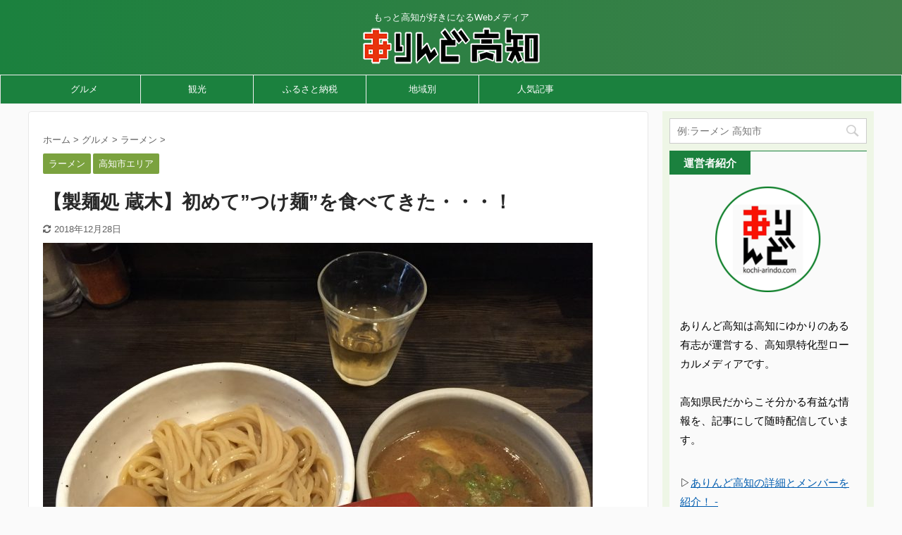

--- FILE ---
content_type: text/html; charset=UTF-8
request_url: https://kochi-arindo.com/2015/02/02/785/
body_size: 22316
content:

<!DOCTYPE html>
<!--[if lt IE 7]>
<html class="ie6" lang="ja"> <![endif]-->
<!--[if IE 7]>
<html class="i7" lang="ja"> <![endif]-->
<!--[if IE 8]>
<html class="ie" lang="ja"> <![endif]-->
<!--[if gt IE 8]><!-->
<html lang="ja" class="s-navi-right ">
	<!--<![endif]-->
	<head prefix="og: http://ogp.me/ns# fb: http://ogp.me/ns/fb# article: http://ogp.me/ns/article#">
		<meta charset="UTF-8" >
		<meta name="viewport" content="width=device-width,initial-scale=1.0,user-scalable=no,viewport-fit=cover">
		<meta name="format-detection" content="telephone=no" >

		
		<link rel="alternate" type="application/rss+xml" title="ありんど高知 RSS Feed" href="https://kochi-arindo.com/feed/" />
		<link rel="pingback" href="https://kochi-arindo.com/xmlrpc.php" >
		<!--[if lt IE 9]>
		<script src="https://kochi-arindo.com/wp-content/themes/affinger5/js/html5shiv.js"></script>
		<![endif]-->
				<meta name='robots' content='max-image-preview:large' />
<title>【製麺処 蔵木】初めて”つけ麺”を食べてきた・・・！ - ありんど高知</title>
<link rel='dns-prefetch' href='//ajax.googleapis.com' />
<link rel='dns-prefetch' href='//stats.wp.com' />
<link rel='dns-prefetch' href='//v0.wordpress.com' />
<script type="text/javascript">
/* <![CDATA[ */
window._wpemojiSettings = {"baseUrl":"https:\/\/s.w.org\/images\/core\/emoji\/15.0.3\/72x72\/","ext":".png","svgUrl":"https:\/\/s.w.org\/images\/core\/emoji\/15.0.3\/svg\/","svgExt":".svg","source":{"concatemoji":"https:\/\/kochi-arindo.com\/wp-includes\/js\/wp-emoji-release.min.js?ver=6.5.4"}};
/*! This file is auto-generated */
!function(i,n){var o,s,e;function c(e){try{var t={supportTests:e,timestamp:(new Date).valueOf()};sessionStorage.setItem(o,JSON.stringify(t))}catch(e){}}function p(e,t,n){e.clearRect(0,0,e.canvas.width,e.canvas.height),e.fillText(t,0,0);var t=new Uint32Array(e.getImageData(0,0,e.canvas.width,e.canvas.height).data),r=(e.clearRect(0,0,e.canvas.width,e.canvas.height),e.fillText(n,0,0),new Uint32Array(e.getImageData(0,0,e.canvas.width,e.canvas.height).data));return t.every(function(e,t){return e===r[t]})}function u(e,t,n){switch(t){case"flag":return n(e,"\ud83c\udff3\ufe0f\u200d\u26a7\ufe0f","\ud83c\udff3\ufe0f\u200b\u26a7\ufe0f")?!1:!n(e,"\ud83c\uddfa\ud83c\uddf3","\ud83c\uddfa\u200b\ud83c\uddf3")&&!n(e,"\ud83c\udff4\udb40\udc67\udb40\udc62\udb40\udc65\udb40\udc6e\udb40\udc67\udb40\udc7f","\ud83c\udff4\u200b\udb40\udc67\u200b\udb40\udc62\u200b\udb40\udc65\u200b\udb40\udc6e\u200b\udb40\udc67\u200b\udb40\udc7f");case"emoji":return!n(e,"\ud83d\udc26\u200d\u2b1b","\ud83d\udc26\u200b\u2b1b")}return!1}function f(e,t,n){var r="undefined"!=typeof WorkerGlobalScope&&self instanceof WorkerGlobalScope?new OffscreenCanvas(300,150):i.createElement("canvas"),a=r.getContext("2d",{willReadFrequently:!0}),o=(a.textBaseline="top",a.font="600 32px Arial",{});return e.forEach(function(e){o[e]=t(a,e,n)}),o}function t(e){var t=i.createElement("script");t.src=e,t.defer=!0,i.head.appendChild(t)}"undefined"!=typeof Promise&&(o="wpEmojiSettingsSupports",s=["flag","emoji"],n.supports={everything:!0,everythingExceptFlag:!0},e=new Promise(function(e){i.addEventListener("DOMContentLoaded",e,{once:!0})}),new Promise(function(t){var n=function(){try{var e=JSON.parse(sessionStorage.getItem(o));if("object"==typeof e&&"number"==typeof e.timestamp&&(new Date).valueOf()<e.timestamp+604800&&"object"==typeof e.supportTests)return e.supportTests}catch(e){}return null}();if(!n){if("undefined"!=typeof Worker&&"undefined"!=typeof OffscreenCanvas&&"undefined"!=typeof URL&&URL.createObjectURL&&"undefined"!=typeof Blob)try{var e="postMessage("+f.toString()+"("+[JSON.stringify(s),u.toString(),p.toString()].join(",")+"));",r=new Blob([e],{type:"text/javascript"}),a=new Worker(URL.createObjectURL(r),{name:"wpTestEmojiSupports"});return void(a.onmessage=function(e){c(n=e.data),a.terminate(),t(n)})}catch(e){}c(n=f(s,u,p))}t(n)}).then(function(e){for(var t in e)n.supports[t]=e[t],n.supports.everything=n.supports.everything&&n.supports[t],"flag"!==t&&(n.supports.everythingExceptFlag=n.supports.everythingExceptFlag&&n.supports[t]);n.supports.everythingExceptFlag=n.supports.everythingExceptFlag&&!n.supports.flag,n.DOMReady=!1,n.readyCallback=function(){n.DOMReady=!0}}).then(function(){return e}).then(function(){var e;n.supports.everything||(n.readyCallback(),(e=n.source||{}).concatemoji?t(e.concatemoji):e.wpemoji&&e.twemoji&&(t(e.twemoji),t(e.wpemoji)))}))}((window,document),window._wpemojiSettings);
/* ]]> */
</script>
<style id='wp-emoji-styles-inline-css' type='text/css'>

	img.wp-smiley, img.emoji {
		display: inline !important;
		border: none !important;
		box-shadow: none !important;
		height: 1em !important;
		width: 1em !important;
		margin: 0 0.07em !important;
		vertical-align: -0.1em !important;
		background: none !important;
		padding: 0 !important;
	}
</style>
<link rel='stylesheet' id='wp-block-library-css' href='https://kochi-arindo.com/wp-includes/css/dist/block-library/style.min.css?ver=6.5.4' type='text/css' media='all' />
<style id='wp-block-library-inline-css' type='text/css'>
.has-text-align-justify{text-align:justify;}
</style>
<style id='rinkerg-gutenberg-rinker-style-inline-css' type='text/css'>
.wp-block-create-block-block{background-color:#21759b;color:#fff;padding:2px}

</style>
<link rel='stylesheet' id='mediaelement-css' href='https://kochi-arindo.com/wp-includes/js/mediaelement/mediaelementplayer-legacy.min.css?ver=4.2.17' type='text/css' media='all' />
<link rel='stylesheet' id='wp-mediaelement-css' href='https://kochi-arindo.com/wp-includes/js/mediaelement/wp-mediaelement.min.css?ver=6.5.4' type='text/css' media='all' />
<style id='jetpack-sharing-buttons-style-inline-css' type='text/css'>
.jetpack-sharing-buttons__services-list{display:flex;flex-direction:row;flex-wrap:wrap;gap:0;list-style-type:none;margin:5px;padding:0}.jetpack-sharing-buttons__services-list.has-small-icon-size{font-size:12px}.jetpack-sharing-buttons__services-list.has-normal-icon-size{font-size:16px}.jetpack-sharing-buttons__services-list.has-large-icon-size{font-size:24px}.jetpack-sharing-buttons__services-list.has-huge-icon-size{font-size:36px}@media print{.jetpack-sharing-buttons__services-list{display:none!important}}.editor-styles-wrapper .wp-block-jetpack-sharing-buttons{gap:0;padding-inline-start:0}ul.jetpack-sharing-buttons__services-list.has-background{padding:1.25em 2.375em}
</style>
<style id='classic-theme-styles-inline-css' type='text/css'>
/*! This file is auto-generated */
.wp-block-button__link{color:#fff;background-color:#32373c;border-radius:9999px;box-shadow:none;text-decoration:none;padding:calc(.667em + 2px) calc(1.333em + 2px);font-size:1.125em}.wp-block-file__button{background:#32373c;color:#fff;text-decoration:none}
</style>
<style id='global-styles-inline-css' type='text/css'>
body{--wp--preset--color--black: #000000;--wp--preset--color--cyan-bluish-gray: #abb8c3;--wp--preset--color--white: #ffffff;--wp--preset--color--pale-pink: #f78da7;--wp--preset--color--vivid-red: #cf2e2e;--wp--preset--color--luminous-vivid-orange: #ff6900;--wp--preset--color--luminous-vivid-amber: #fcb900;--wp--preset--color--light-green-cyan: #7bdcb5;--wp--preset--color--vivid-green-cyan: #00d084;--wp--preset--color--pale-cyan-blue: #8ed1fc;--wp--preset--color--vivid-cyan-blue: #0693e3;--wp--preset--color--vivid-purple: #9b51e0;--wp--preset--color--soft-red: #e6514c;--wp--preset--color--light-grayish-red: #fdebee;--wp--preset--color--vivid-yellow: #ffc107;--wp--preset--color--very-pale-yellow: #fffde7;--wp--preset--color--very-light-gray: #fafafa;--wp--preset--color--very-dark-gray: #313131;--wp--preset--color--original-color-a: #43a047;--wp--preset--color--original-color-b: #795548;--wp--preset--color--original-color-c: #ec407a;--wp--preset--color--original-color-d: #9e9d24;--wp--preset--gradient--vivid-cyan-blue-to-vivid-purple: linear-gradient(135deg,rgba(6,147,227,1) 0%,rgb(155,81,224) 100%);--wp--preset--gradient--light-green-cyan-to-vivid-green-cyan: linear-gradient(135deg,rgb(122,220,180) 0%,rgb(0,208,130) 100%);--wp--preset--gradient--luminous-vivid-amber-to-luminous-vivid-orange: linear-gradient(135deg,rgba(252,185,0,1) 0%,rgba(255,105,0,1) 100%);--wp--preset--gradient--luminous-vivid-orange-to-vivid-red: linear-gradient(135deg,rgba(255,105,0,1) 0%,rgb(207,46,46) 100%);--wp--preset--gradient--very-light-gray-to-cyan-bluish-gray: linear-gradient(135deg,rgb(238,238,238) 0%,rgb(169,184,195) 100%);--wp--preset--gradient--cool-to-warm-spectrum: linear-gradient(135deg,rgb(74,234,220) 0%,rgb(151,120,209) 20%,rgb(207,42,186) 40%,rgb(238,44,130) 60%,rgb(251,105,98) 80%,rgb(254,248,76) 100%);--wp--preset--gradient--blush-light-purple: linear-gradient(135deg,rgb(255,206,236) 0%,rgb(152,150,240) 100%);--wp--preset--gradient--blush-bordeaux: linear-gradient(135deg,rgb(254,205,165) 0%,rgb(254,45,45) 50%,rgb(107,0,62) 100%);--wp--preset--gradient--luminous-dusk: linear-gradient(135deg,rgb(255,203,112) 0%,rgb(199,81,192) 50%,rgb(65,88,208) 100%);--wp--preset--gradient--pale-ocean: linear-gradient(135deg,rgb(255,245,203) 0%,rgb(182,227,212) 50%,rgb(51,167,181) 100%);--wp--preset--gradient--electric-grass: linear-gradient(135deg,rgb(202,248,128) 0%,rgb(113,206,126) 100%);--wp--preset--gradient--midnight: linear-gradient(135deg,rgb(2,3,129) 0%,rgb(40,116,252) 100%);--wp--preset--font-size--small: 13px;--wp--preset--font-size--medium: 20px;--wp--preset--font-size--large: 36px;--wp--preset--font-size--x-large: 42px;--wp--preset--spacing--20: 0.44rem;--wp--preset--spacing--30: 0.67rem;--wp--preset--spacing--40: 1rem;--wp--preset--spacing--50: 1.5rem;--wp--preset--spacing--60: 2.25rem;--wp--preset--spacing--70: 3.38rem;--wp--preset--spacing--80: 5.06rem;--wp--preset--shadow--natural: 6px 6px 9px rgba(0, 0, 0, 0.2);--wp--preset--shadow--deep: 12px 12px 50px rgba(0, 0, 0, 0.4);--wp--preset--shadow--sharp: 6px 6px 0px rgba(0, 0, 0, 0.2);--wp--preset--shadow--outlined: 6px 6px 0px -3px rgba(255, 255, 255, 1), 6px 6px rgba(0, 0, 0, 1);--wp--preset--shadow--crisp: 6px 6px 0px rgba(0, 0, 0, 1);}:where(.is-layout-flex){gap: 0.5em;}:where(.is-layout-grid){gap: 0.5em;}body .is-layout-flex{display: flex;}body .is-layout-flex{flex-wrap: wrap;align-items: center;}body .is-layout-flex > *{margin: 0;}body .is-layout-grid{display: grid;}body .is-layout-grid > *{margin: 0;}:where(.wp-block-columns.is-layout-flex){gap: 2em;}:where(.wp-block-columns.is-layout-grid){gap: 2em;}:where(.wp-block-post-template.is-layout-flex){gap: 1.25em;}:where(.wp-block-post-template.is-layout-grid){gap: 1.25em;}.has-black-color{color: var(--wp--preset--color--black) !important;}.has-cyan-bluish-gray-color{color: var(--wp--preset--color--cyan-bluish-gray) !important;}.has-white-color{color: var(--wp--preset--color--white) !important;}.has-pale-pink-color{color: var(--wp--preset--color--pale-pink) !important;}.has-vivid-red-color{color: var(--wp--preset--color--vivid-red) !important;}.has-luminous-vivid-orange-color{color: var(--wp--preset--color--luminous-vivid-orange) !important;}.has-luminous-vivid-amber-color{color: var(--wp--preset--color--luminous-vivid-amber) !important;}.has-light-green-cyan-color{color: var(--wp--preset--color--light-green-cyan) !important;}.has-vivid-green-cyan-color{color: var(--wp--preset--color--vivid-green-cyan) !important;}.has-pale-cyan-blue-color{color: var(--wp--preset--color--pale-cyan-blue) !important;}.has-vivid-cyan-blue-color{color: var(--wp--preset--color--vivid-cyan-blue) !important;}.has-vivid-purple-color{color: var(--wp--preset--color--vivid-purple) !important;}.has-black-background-color{background-color: var(--wp--preset--color--black) !important;}.has-cyan-bluish-gray-background-color{background-color: var(--wp--preset--color--cyan-bluish-gray) !important;}.has-white-background-color{background-color: var(--wp--preset--color--white) !important;}.has-pale-pink-background-color{background-color: var(--wp--preset--color--pale-pink) !important;}.has-vivid-red-background-color{background-color: var(--wp--preset--color--vivid-red) !important;}.has-luminous-vivid-orange-background-color{background-color: var(--wp--preset--color--luminous-vivid-orange) !important;}.has-luminous-vivid-amber-background-color{background-color: var(--wp--preset--color--luminous-vivid-amber) !important;}.has-light-green-cyan-background-color{background-color: var(--wp--preset--color--light-green-cyan) !important;}.has-vivid-green-cyan-background-color{background-color: var(--wp--preset--color--vivid-green-cyan) !important;}.has-pale-cyan-blue-background-color{background-color: var(--wp--preset--color--pale-cyan-blue) !important;}.has-vivid-cyan-blue-background-color{background-color: var(--wp--preset--color--vivid-cyan-blue) !important;}.has-vivid-purple-background-color{background-color: var(--wp--preset--color--vivid-purple) !important;}.has-black-border-color{border-color: var(--wp--preset--color--black) !important;}.has-cyan-bluish-gray-border-color{border-color: var(--wp--preset--color--cyan-bluish-gray) !important;}.has-white-border-color{border-color: var(--wp--preset--color--white) !important;}.has-pale-pink-border-color{border-color: var(--wp--preset--color--pale-pink) !important;}.has-vivid-red-border-color{border-color: var(--wp--preset--color--vivid-red) !important;}.has-luminous-vivid-orange-border-color{border-color: var(--wp--preset--color--luminous-vivid-orange) !important;}.has-luminous-vivid-amber-border-color{border-color: var(--wp--preset--color--luminous-vivid-amber) !important;}.has-light-green-cyan-border-color{border-color: var(--wp--preset--color--light-green-cyan) !important;}.has-vivid-green-cyan-border-color{border-color: var(--wp--preset--color--vivid-green-cyan) !important;}.has-pale-cyan-blue-border-color{border-color: var(--wp--preset--color--pale-cyan-blue) !important;}.has-vivid-cyan-blue-border-color{border-color: var(--wp--preset--color--vivid-cyan-blue) !important;}.has-vivid-purple-border-color{border-color: var(--wp--preset--color--vivid-purple) !important;}.has-vivid-cyan-blue-to-vivid-purple-gradient-background{background: var(--wp--preset--gradient--vivid-cyan-blue-to-vivid-purple) !important;}.has-light-green-cyan-to-vivid-green-cyan-gradient-background{background: var(--wp--preset--gradient--light-green-cyan-to-vivid-green-cyan) !important;}.has-luminous-vivid-amber-to-luminous-vivid-orange-gradient-background{background: var(--wp--preset--gradient--luminous-vivid-amber-to-luminous-vivid-orange) !important;}.has-luminous-vivid-orange-to-vivid-red-gradient-background{background: var(--wp--preset--gradient--luminous-vivid-orange-to-vivid-red) !important;}.has-very-light-gray-to-cyan-bluish-gray-gradient-background{background: var(--wp--preset--gradient--very-light-gray-to-cyan-bluish-gray) !important;}.has-cool-to-warm-spectrum-gradient-background{background: var(--wp--preset--gradient--cool-to-warm-spectrum) !important;}.has-blush-light-purple-gradient-background{background: var(--wp--preset--gradient--blush-light-purple) !important;}.has-blush-bordeaux-gradient-background{background: var(--wp--preset--gradient--blush-bordeaux) !important;}.has-luminous-dusk-gradient-background{background: var(--wp--preset--gradient--luminous-dusk) !important;}.has-pale-ocean-gradient-background{background: var(--wp--preset--gradient--pale-ocean) !important;}.has-electric-grass-gradient-background{background: var(--wp--preset--gradient--electric-grass) !important;}.has-midnight-gradient-background{background: var(--wp--preset--gradient--midnight) !important;}.has-small-font-size{font-size: var(--wp--preset--font-size--small) !important;}.has-medium-font-size{font-size: var(--wp--preset--font-size--medium) !important;}.has-large-font-size{font-size: var(--wp--preset--font-size--large) !important;}.has-x-large-font-size{font-size: var(--wp--preset--font-size--x-large) !important;}
.wp-block-navigation a:where(:not(.wp-element-button)){color: inherit;}
:where(.wp-block-post-template.is-layout-flex){gap: 1.25em;}:where(.wp-block-post-template.is-layout-grid){gap: 1.25em;}
:where(.wp-block-columns.is-layout-flex){gap: 2em;}:where(.wp-block-columns.is-layout-grid){gap: 2em;}
.wp-block-pullquote{font-size: 1.5em;line-height: 1.6;}
</style>
<link rel='stylesheet' id='contact-form-7-css' href='https://kochi-arindo.com/wp-content/plugins/contact-form-7/includes/css/styles.css?ver=5.9.6' type='text/css' media='all' />
<link rel='stylesheet' id='st-toc-css' href='https://kochi-arindo.com/wp-content/plugins/st-toc/assets/css/style.css?ver=20180319' type='text/css' media='all' />
<link rel='stylesheet' id='wpel-style-css' href='https://kochi-arindo.com/wp-content/plugins/wp-external-links/public/css/wpel.css?ver=2.60' type='text/css' media='all' />
<link rel='stylesheet' id='cmplz-general-css' href='https://kochi-arindo.com/wp-content/plugins/complianz-gdpr/assets/css/cookieblocker.min.css?ver=1718864624' type='text/css' media='all' />
<link rel='stylesheet' id='colorbox-css' href='https://kochi-arindo.com/wp-content/plugins/simple-colorbox/themes/theme1/colorbox.css?ver=6.5.4' type='text/css' media='screen' />
<link rel='stylesheet' id='st-kaiwa-style-css' href='https://kochi-arindo.com/wp-content/plugins/st-kaiwa/assets/css/style.php?ver=20180521' type='text/css' media='all' />
<link rel='stylesheet' id='wordpress-popular-posts-css-css' href='https://kochi-arindo.com/wp-content/plugins/wordpress-popular-posts/assets/css/wpp.css?ver=6.4.2' type='text/css' media='all' />
<link rel='stylesheet' id='yyi_rinker_stylesheet-css' href='https://kochi-arindo.com/wp-content/plugins/yyi-rinker/css/style.css?v=1.11.1&#038;ver=6.5.4' type='text/css' media='all' />
<link rel='stylesheet' id='normalize-css' href='https://kochi-arindo.com/wp-content/themes/affinger5/css/normalize.css?ver=1.5.9' type='text/css' media='all' />
<link rel='stylesheet' id='font-awesome-css' href='https://kochi-arindo.com/wp-content/themes/affinger5/css/fontawesome/css/font-awesome.min.css?ver=4.7.0' type='text/css' media='all' />
<link rel='stylesheet' id='font-awesome-animation-css' href='https://kochi-arindo.com/wp-content/themes/affinger5/css/fontawesome/css/font-awesome-animation.min.css?ver=6.5.4' type='text/css' media='all' />
<link rel='stylesheet' id='st_svg-css' href='https://kochi-arindo.com/wp-content/themes/affinger5/st_svg/style.css?ver=6.5.4' type='text/css' media='all' />
<link rel='stylesheet' id='slick-css' href='https://kochi-arindo.com/wp-content/themes/affinger5/vendor/slick/slick.css?ver=1.8.0' type='text/css' media='all' />
<link rel='stylesheet' id='slick-theme-css' href='https://kochi-arindo.com/wp-content/themes/affinger5/vendor/slick/slick-theme.css?ver=1.8.0' type='text/css' media='all' />
<link rel='stylesheet' id='style-css' href='https://kochi-arindo.com/wp-content/themes/affinger5/style.css?ver=6.5.4' type='text/css' media='all' />
<link rel='stylesheet' id='child-style-css' href='https://kochi-arindo.com/wp-content/themes/affinger5-child/style.css?ver=6.5.4' type='text/css' media='all' />
<link rel='stylesheet' id='single-css' href='https://kochi-arindo.com/wp-content/themes/affinger5/st-rankcss.php' type='text/css' media='all' />
<link rel='stylesheet' id='st-lazy-load-css' href='https://kochi-arindo.com/wp-content/plugins/st-lazy-load/assets/css/style.css?ver=20181225' type='text/css' media='all' />
<link rel='stylesheet' id='st-gallery-swiper-css' href='https://kochi-arindo.com/wp-content/plugins/st-gallery/assets/vendor/swiper/css/swiper.min.css?ver=5.2.1' type='text/css' media='all' />
<link rel='stylesheet' id='st-gallery-shortcode-st-gallery-css' href='https://kochi-arindo.com/wp-content/plugins/st-gallery/assets/css/shortcode/st-gallery.css?ver=20191218' type='text/css' media='all' />
<link rel='stylesheet' id='st-themecss-css' href='https://kochi-arindo.com/wp-content/themes/affinger5/st-themecss-loader.php?ver=6.5.4' type='text/css' media='all' />
<link rel='stylesheet' id='jetpack_css-css' href='https://kochi-arindo.com/wp-content/plugins/jetpack/css/jetpack.css?ver=13.5.1' type='text/css' media='all' />
<script type="text/javascript" async src="https://kochi-arindo.com/wp-content/plugins/burst-statistics/helpers/timeme/timeme.min.js?ver=1.6.1" id="burst-timeme-js"></script>
<script type="text/javascript" id="burst-js-extra">
/* <![CDATA[ */
var burst = {"page_id":"785","cookie_retention_days":"30","beacon_url":"https:\/\/kochi-arindo.com\/wp-content\/plugins\/burst-statistics\/endpoint.php","options":{"beacon_enabled":1,"enable_cookieless_tracking":0,"enable_turbo_mode":0,"do_not_track":0},"goals":[{"ID":"1","title":"Default goal","type":"clicks","status":"active","server_side":"0","url":"*","conversion_metric":"visitors","date_created":"1714379206","date_start":"1714379206","date_end":"0","attribute":"class","attribute_value":"","hook":""}],"goals_script_url":"https:\/\/kochi-arindo.com\/wp-content\/plugins\/burst-statistics\/\/assets\/js\/build\/burst-goals.js?v=1.6.1"};
/* ]]> */
</script>
<script type="text/javascript" async src="https://kochi-arindo.com/wp-content/plugins/burst-statistics/assets/js/build/burst.min.js?ver=1.6.1" id="burst-js"></script>
<script type="text/javascript" src="//ajax.googleapis.com/ajax/libs/jquery/1.11.3/jquery.min.js?ver=1.11.3" id="jquery-js"></script>
<script type="text/javascript" id="st-toc-js-extra">
/* <![CDATA[ */
var ST_TOC = [];
ST_TOC = {};
ST_TOC.VARS = {"uri":"https:\/\/kochi-arindo.com\/wp-admin\/admin-ajax.php","nonce":"68dd805bef","plugin_meta":{"prefix":"st_toc","slug":"st-toc"},"post_id":785,"trackable":true,"settings":{"position":1,"threshold":2,"show_title":true,"title":"\u3053\u306e\u8a18\u4e8b\u306e\u3082\u304f\u3058","expandable":true,"labels":{"show":"\u8868\u793a\u3059\u308b","hide":"\u975e\u8868\u793a\u306b\u3059\u308b"},"hide_by_default":false,"hierarchical":true,"enable_smooth_scroll":false,"early_loading":true,"target_levels":[2],"content_selector":".mainbox .entry-content","accepted_selectors":{"1":[".toc-h1"],"2":[".toc-h2"],"3":[".toc-h3"],"4":[".toc-h4"],"5":[".toc-h5"],"6":[".toc-h6"]},"rejected_selectors":{"1":[".st-cardbox h5",".kanren h5.kanren-t",".kanren h3",".post-card-title",".pop-box h5"],"2":[".st-cardbox h5",".kanren h5.kanren-t",".kanren h3",".post-card-title",".pop-box h5"],"3":[".st-cardbox h5",".kanren h5.kanren-t",".kanren h3",".post-card-title",".pop-box h5"],"4":[".st-cardbox h5",".kanren h5.kanren-t",".kanren h3",".post-card-title",".pop-box h5"],"5":[".st-cardbox h5",".kanren h5.kanren-t",".kanren h3",".post-card-title",".pop-box h5"],"6":[".st-cardbox h5",".kanren h5.kanren-t",".kanren h3",".post-card-title",".pop-box h5"]}},"marker":" ST_TOC ","wrapper":"","container_id":"st_toc_container","classes":{"close":"st_toc_contracted","hierarchical":"st_toc_hierarchical","flat":"only-toc","title":"st_toc_title","toggle":"st_toc_toggle","list":"st_toc_list"}};
/* ]]> */
</script>
<script type="text/javascript" src="https://kochi-arindo.com/wp-content/plugins/st-toc/assets/js/script.js?ver=20180319" id="st-toc-js"></script>
<script type="application/json" id="wpp-json">

{"sampling_active":0,"sampling_rate":100,"ajax_url":"https:\/\/kochi-arindo.com\/wp-json\/wordpress-popular-posts\/v1\/popular-posts","api_url":"https:\/\/kochi-arindo.com\/wp-json\/wordpress-popular-posts","ID":785,"token":"f1aa00f1ea","lang":0,"debug":0}

</script>
<script type="text/javascript" src="https://kochi-arindo.com/wp-content/plugins/wordpress-popular-posts/assets/js/wpp.min.js?ver=6.4.2" id="wpp-js-js"></script>
<script type="text/javascript" src="https://kochi-arindo.com/wp-content/plugins/yyi-rinker/js/event-tracking.js?v=1.11.1" id="yyi_rinker_event_tracking_script-js"></script>
<script type="text/javascript" src="https://kochi-arindo.com/wp-content/themes/affinger5/js/smoothscroll.js?ver=6.5.4" id="smoothscroll-js"></script>
<link rel="https://api.w.org/" href="https://kochi-arindo.com/wp-json/" /><link rel="alternate" type="application/json" href="https://kochi-arindo.com/wp-json/wp/v2/posts/785" /><link rel='shortlink' href='https://wp.me/p5uNAc-cF' />
<link rel="alternate" type="application/json+oembed" href="https://kochi-arindo.com/wp-json/oembed/1.0/embed?url=https%3A%2F%2Fkochi-arindo.com%2F2015%2F02%2F02%2F785%2F" />
<link rel="alternate" type="text/xml+oembed" href="https://kochi-arindo.com/wp-json/oembed/1.0/embed?url=https%3A%2F%2Fkochi-arindo.com%2F2015%2F02%2F02%2F785%2F&#038;format=xml" />
	<style>img#wpstats{display:none}</style>
		
<!-- Simple Colorbox Plugin v1.6.1 by Ryan Hellyer ... https://geek.hellyer.kiwi/products/simple-colorbox/ -->
            <style id="wpp-loading-animation-styles">@-webkit-keyframes bgslide{from{background-position-x:0}to{background-position-x:-200%}}@keyframes bgslide{from{background-position-x:0}to{background-position-x:-200%}}.wpp-widget-placeholder,.wpp-widget-block-placeholder,.wpp-shortcode-placeholder{margin:0 auto;width:60px;height:3px;background:#dd3737;background:linear-gradient(90deg,#dd3737 0%,#571313 10%,#dd3737 100%);background-size:200% auto;border-radius:3px;-webkit-animation:bgslide 1s infinite linear;animation:bgslide 1s infinite linear}</style>
            <script type="text/javascript" language="javascript">
    var vc_pid = "884969510";
</script><script type="text/javascript" src="//aml.valuecommerce.com/vcdal.js" async></script><style>
.yyi-rinker-images {
    display: flex;
    justify-content: center;
    align-items: center;
    position: relative;

}
div.yyi-rinker-image img.yyi-rinker-main-img.hidden {
    display: none;
}

.yyi-rinker-images-arrow {
    cursor: pointer;
    position: absolute;
    top: 50%;
    display: block;
    margin-top: -11px;
    opacity: 0.6;
    width: 22px;
}

.yyi-rinker-images-arrow-left{
    left: -10px;
}
.yyi-rinker-images-arrow-right{
    right: -10px;
}

.yyi-rinker-images-arrow-left.hidden {
    display: none;
}

.yyi-rinker-images-arrow-right.hidden {
    display: none;
}
div.yyi-rinker-contents.yyi-rinker-design-tate  div.yyi-rinker-box{
    flex-direction: column;
}

div.yyi-rinker-contents.yyi-rinker-design-slim div.yyi-rinker-box .yyi-rinker-links {
    flex-direction: column;
}

div.yyi-rinker-contents.yyi-rinker-design-slim div.yyi-rinker-info {
    width: 100%;
}

div.yyi-rinker-contents.yyi-rinker-design-slim .yyi-rinker-title {
    text-align: center;
}

div.yyi-rinker-contents.yyi-rinker-design-slim .yyi-rinker-links {
    text-align: center;
}
div.yyi-rinker-contents.yyi-rinker-design-slim .yyi-rinker-image {
    margin: auto;
}

div.yyi-rinker-contents.yyi-rinker-design-slim div.yyi-rinker-info ul.yyi-rinker-links li {
	align-self: stretch;
}
div.yyi-rinker-contents.yyi-rinker-design-slim div.yyi-rinker-box div.yyi-rinker-info {
	padding: 0;
}
div.yyi-rinker-contents.yyi-rinker-design-slim div.yyi-rinker-box {
	flex-direction: column;
	padding: 14px 5px 0;
}

.yyi-rinker-design-slim div.yyi-rinker-box div.yyi-rinker-info {
	text-align: center;
}

.yyi-rinker-design-slim div.price-box span.price {
	display: block;
}

div.yyi-rinker-contents.yyi-rinker-design-slim div.yyi-rinker-info div.yyi-rinker-title a{
	font-size:16px;
}

div.yyi-rinker-contents.yyi-rinker-design-slim ul.yyi-rinker-links li.amazonkindlelink:before,  div.yyi-rinker-contents.yyi-rinker-design-slim ul.yyi-rinker-links li.amazonlink:before,  div.yyi-rinker-contents.yyi-rinker-design-slim ul.yyi-rinker-links li.rakutenlink:before, div.yyi-rinker-contents.yyi-rinker-design-slim ul.yyi-rinker-links li.yahoolink:before, div.yyi-rinker-contents.yyi-rinker-design-slim ul.yyi-rinker-links li.mercarilink:before {
	font-size:12px;
}

div.yyi-rinker-contents.yyi-rinker-design-slim ul.yyi-rinker-links li a {
	font-size: 13px;
}
.entry-content ul.yyi-rinker-links li {
	padding: 0;
}

div.yyi-rinker-contents .yyi-rinker-attention.attention_desing_right_ribbon {
    width: 89px;
    height: 91px;
    position: absolute;
    top: -1px;
    right: -1px;
    left: auto;
    overflow: hidden;
}

div.yyi-rinker-contents .yyi-rinker-attention.attention_desing_right_ribbon span {
    display: inline-block;
    width: 146px;
    position: absolute;
    padding: 4px 0;
    left: -13px;
    top: 12px;
    text-align: center;
    font-size: 12px;
    line-height: 24px;
    -webkit-transform: rotate(45deg);
    transform: rotate(45deg);
    box-shadow: 0 1px 3px rgba(0, 0, 0, 0.2);
}

div.yyi-rinker-contents .yyi-rinker-attention.attention_desing_right_ribbon {
    background: none;
}
.yyi-rinker-attention.attention_desing_right_ribbon .yyi-rinker-attention-after,
.yyi-rinker-attention.attention_desing_right_ribbon .yyi-rinker-attention-before{
display:none;
}
div.yyi-rinker-use-right_ribbon div.yyi-rinker-title {
    margin-right: 2rem;
}

				</style><meta name="robots" content="index, follow" />
<meta name="thumbnail" content="https://kochi-arindo.com/wp-content/uploads/2015/02/IMG_94011-1.jpg">
<link rel="shortcut icon" href="https://kochi-arindo.com/wp-content/uploads/2017/04/favicon-4.ico" >
<link rel="apple-touch-icon-precomposed" href="https://kochi-arindo.com/wp-content/uploads/2017/04/Z2L15re9.jpeg" />
<script async src="//pagead2.googlesyndication.com/pagead/js/adsbygoogle.js"></script>
<script>
  (adsbygoogle = window.adsbygoogle || []).push({
    google_ad_client: "ca-pub-3420055487963204",
    enable_page_level_ads: true
  });
</script>



<script async src="//pagead2.googlesyndication.com/pagead/js/adsbygoogle.js"></script>

<!-- Google Tag Manager -->
<script>(function(w,d,s,l,i){w[l]=w[l]||[];w[l].push({'gtm.start':
new Date().getTime(),event:'gtm.js'});var f=d.getElementsByTagName(s)[0],
j=d.createElement(s),dl=l!='dataLayer'?'&l='+l:'';j.async=true;j.src=
'https://www.googletagmanager.com/gtm.js?id='+i+dl;f.parentNode.insertBefore(j,f);
})(window,document,'script','dataLayer','GTM-MS99J66');</script>
<!-- End Google Tag Manager -->

<meta name="B-verify" content="0801cee9b3447ef6b0ee946dbd58de009626071a" />

<script async src="//pagead2.googlesyndication.com/pagead/js/adsbygoogle.js"></script>
<script>
     (adsbygoogle = window.adsbygoogle || []).push({
          google_ad_client: "ca-pub-3420055487963204",
          enable_page_level_ads: true
     });
</script>

<link rel="canonical" href="https://kochi-arindo.com/2015/02/02/785/" />
<style type="text/css">.broken_link, a.broken_link {
	text-decoration: line-through;
}</style><link rel="stylesheet" type="text/css" id="wp-custom-css" href="https://kochi-arindo.com/?custom-css=b79c9cd779" />			<script>
		(function (i, s, o, g, r, a, m) {
			i['GoogleAnalyticsObject'] = r;
			i[r] = i[r] || function () {
					(i[r].q = i[r].q || []).push(arguments)
				}, i[r].l = 1 * new Date();
			a = s.createElement(o),
				m = s.getElementsByTagName(o)[0];
			a.async = 1;
			a.src = g;
			m.parentNode.insertBefore(a, m)
		})(window, document, 'script', '//www.google-analytics.com/analytics.js', 'ga');

		ga('create', 'UA-49407166-9', 'auto');
		ga('send', 'pageview');

	</script>
				<!-- OGP -->
			<meta property="og:locale" content="ja_JP">
		<meta property="fb:app_id" content="717656315011219">
		
		<meta property="og:type" content="article">
		<meta property="og:title" content="【製麺処 蔵木】初めて”つけ麺”を食べてきた・・・！">
		<meta property="og:url" content="https://kochi-arindo.com/2015/02/02/785/">
		<meta property="og:description" content="初めて&quot;つけ麺&quot;を食べてきた 突然ですが、「麺類」が好きなんです。 うどん、ラーメン、担々麺（ラーメ ...">
		<meta property="og:site_name" content="ありんど高知">
		<meta property="og:image" content="https://kochi-arindo.com/wp-content/uploads/2015/02/IMG_94011-1.jpg">
	
						<meta name="twitter:card" content="summary_large_image">
				<meta name="twitter:site" content="@Arindo_Kochi">
		<meta name="twitter:title" content="【製麺処 蔵木】初めて”つけ麺”を食べてきた・・・！">
		<meta name="twitter:description" content="初めて&quot;つけ麺&quot;を食べてきた 突然ですが、「麺類」が好きなんです。 うどん、ラーメン、担々麺（ラーメ ...">
		<meta name="twitter:image" content="https://kochi-arindo.com/wp-content/uploads/2015/02/IMG_94011-1.jpg">
		<!-- /OGP -->
		


	<script>
		jQuery(function(){
		jQuery('.entry-content a[href^=http]')
			.not('[href*="'+location.hostname+'"]')
			.attr({target:"_blank"})
		;})
	</script>

<script>
	jQuery(function(){
		jQuery('.st-btn-open').click(function(){
			jQuery(this).next('.st-slidebox').stop(true, true).slideToggle();
			jQuery(this).addClass('st-btn-open-click');
		});
	});
</script>

<script>
jQuery(function(){
  jQuery('#st-tab-menu li').on('click', function(){
    if(jQuery(this).not('active')){
      jQuery(this).addClass('active').siblings('li').removeClass('active');
      var index = jQuery('#st-tab-menu li').index(this);
      jQuery('#st-tab-box div').eq(index).addClass('active').siblings('div').removeClass('active');
    }
  });
});
</script>

<script>
	jQuery(function(){
		jQuery("#toc_container:not(:has(ul ul))").addClass("only-toc");
		jQuery(".st-ac-box ul:has(.cat-item)").each(function(){
			jQuery(this).addClass("st-ac-cat");
		});
	});
</script>

<script>
	jQuery(function(){
						jQuery('.st-star').parent('.rankh4').css('padding-bottom','5px'); // スターがある場合のランキング見出し調整
	});
</script>

			</head>
	<body data-rsssl=1 class="post-template-default single single-post postid-785 single-format-standard not-front-page" >
				<div id="st-ami">
				<div id="wrapper" class="">
				<div id="wrapper-in">
					<header id="st-headwide">
						<div id="headbox-bg">
							<div id="headbox">

									<nav id="s-navi" class="pcnone" data-st-nav data-st-nav-type="normal">
			<dl class="acordion is-active" data-st-nav-primary>
				<dt class="trigger">
					<p class="acordion_button"><span class="op has-text"><i class="fa st-svg-menu_thin"></i></span></p>
					
								<!-- 追加メニュー -->
								
								<!-- 追加メニュー2 -->
								
									</dt>

				<dd class="acordion_tree">
					<div class="acordion_tree_content">

													<div class="st-ac-box">
								<div id="search-3" class="st-widgets-box ac-widgets-top widget_search"><p class="st-widgets-title">記事を検索</p><div id="search">
	<form method="get" id="searchform" action="https://kochi-arindo.com/">
		<label class="hidden" for="s">
					</label>
		<input type="text" placeholder="例:ラーメン 高知市" value="" name="s" id="s" />
		<input type="image" src="https://kochi-arindo.com/wp-content/themes/affinger5/images/search.png" alt="検索" id="searchsubmit" />
	</form>
</div>
<!-- /stinger --> </div>							</div>
						

														<div class="menu-pc%e3%83%88%e3%83%83%e3%83%97%e3%83%a1%e3%83%8b%e3%83%a5%e3%83%bc-container"><ul id="menu-pc%e3%83%88%e3%83%83%e3%83%97%e3%83%a1%e3%83%8b%e3%83%a5%e3%83%bc" class="menu"><li id="menu-item-19429" class="menu-item menu-item-type-taxonomy menu-item-object-category current-post-ancestor menu-item-has-children menu-item-19429"><a href="https://kochi-arindo.com/category/gourmet/" data-wpel-link="internal"><span class="menu-item-label">グルメ</span></a>
<ul class="sub-menu">
	<li id="menu-item-27023" class="menu-item menu-item-type-taxonomy menu-item-object-category menu-item-27023"><a href="https://kochi-arindo.com/category/gourmet/cafe/" data-wpel-link="internal"><span class="menu-item-label">カフェ</span></a></li>
	<li id="menu-item-27024" class="menu-item menu-item-type-taxonomy menu-item-object-category menu-item-27024"><a href="https://kochi-arindo.com/category/gourmet/cake/" data-wpel-link="internal"><span class="menu-item-label">スイーツ</span></a></li>
	<li id="menu-item-27025" class="menu-item menu-item-type-taxonomy menu-item-object-category menu-item-27025"><a href="https://kochi-arindo.com/category/gourmet/lunch/" data-wpel-link="internal"><span class="menu-item-label">ランチ</span></a></li>
	<li id="menu-item-27026" class="menu-item menu-item-type-taxonomy menu-item-object-category current-post-ancestor current-menu-parent current-post-parent menu-item-27026"><a href="https://kochi-arindo.com/category/gourmet/ramen/" data-wpel-link="internal"><span class="menu-item-label">ラーメン</span></a></li>
	<li id="menu-item-27022" class="menu-item menu-item-type-taxonomy menu-item-object-category menu-item-27022"><a href="https://kochi-arindo.com/category/gourmet/udon/" data-wpel-link="internal"><span class="menu-item-label">うどん</span></a></li>
	<li id="menu-item-27030" class="menu-item menu-item-type-taxonomy menu-item-object-category menu-item-27030"><a href="https://kochi-arindo.com/category/gourmet/bar/" data-wpel-link="internal"><span class="menu-item-label">居酒屋</span></a></li>
	<li id="menu-item-27031" class="menu-item menu-item-type-taxonomy menu-item-object-category menu-item-27031"><a href="https://kochi-arindo.com/category/gourmet/yakiniku/" data-wpel-link="internal"><span class="menu-item-label">焼肉</span></a></li>
	<li id="menu-item-27028" class="menu-item menu-item-type-taxonomy menu-item-object-category menu-item-27028"><a href="https://kochi-arindo.com/category/gourmet/chinese/" data-wpel-link="internal"><span class="menu-item-label">中華</span></a></li>
</ul>
</li>
<li id="menu-item-19425" class="menu-item menu-item-type-taxonomy menu-item-object-category menu-item-has-children menu-item-19425"><a href="https://kochi-arindo.com/category/sightseeing/" data-wpel-link="internal"><span class="menu-item-label">観光</span></a>
<ul class="sub-menu">
	<li id="menu-item-19421" class="menu-item menu-item-type-taxonomy menu-item-object-category menu-item-19421"><a href="https://kochi-arindo.com/category/sightseeing/hotel/" data-wpel-link="internal"><span class="menu-item-label">宿泊</span></a></li>
	<li id="menu-item-27035" class="menu-item menu-item-type-taxonomy menu-item-object-category menu-item-27035"><a href="https://kochi-arindo.com/category/sightseeing/access/" data-wpel-link="internal"><span class="menu-item-label">お得なアクセス方法</span></a></li>
	<li id="menu-item-27036" class="menu-item menu-item-type-taxonomy menu-item-object-category menu-item-27036"><a href="https://kochi-arindo.com/category/sightseeing/spot/" data-wpel-link="internal"><span class="menu-item-label">観光スポット</span></a></li>
	<li id="menu-item-27037" class="menu-item menu-item-type-taxonomy menu-item-object-category menu-item-27037"><a href="https://kochi-arindo.com/category/kurasu/shop/" data-wpel-link="internal"><span class="menu-item-label">高知のお店</span></a></li>
	<li id="menu-item-27034" class="menu-item menu-item-type-taxonomy menu-item-object-category menu-item-27034"><a href="https://kochi-arindo.com/category/sightseeing/event/" data-wpel-link="internal"><span class="menu-item-label">お祭り・イベント</span></a></li>
</ul>
</li>
<li id="menu-item-27805" class="menu-item menu-item-type-taxonomy menu-item-object-category menu-item-27805"><a href="https://kochi-arindo.com/category/hurusato-tax/" data-wpel-link="internal"><span class="menu-item-label">ふるさと納税</span></a></li>
<li id="menu-item-27032" class="menu-item menu-item-type-taxonomy menu-item-object-category current-post-ancestor menu-item-has-children menu-item-27032"><a href="https://kochi-arindo.com/category/tiikibetu/" data-wpel-link="internal"><span class="menu-item-label">地域別</span></a>
<ul class="sub-menu">
	<li id="menu-item-26403" class="menu-item menu-item-type-taxonomy menu-item-object-category menu-item-26403"><a href="https://kochi-arindo.com/category/tiikibetu/middle-area/" data-wpel-link="internal"><span class="menu-item-label">中部エリア</span></a></li>
	<li id="menu-item-26413" class="menu-item menu-item-type-taxonomy menu-item-object-category menu-item-26413"><a href="https://kochi-arindo.com/category/tiikibetu/west-area/" data-wpel-link="internal"><span class="menu-item-label">西部エリア</span></a></li>
	<li id="menu-item-26412" class="menu-item menu-item-type-taxonomy menu-item-object-category menu-item-26412"><a href="https://kochi-arindo.com/category/tiikibetu/east-area/" data-wpel-link="internal"><span class="menu-item-label">東部エリア</span></a></li>
	<li id="menu-item-27033" class="menu-item menu-item-type-taxonomy menu-item-object-category current-post-ancestor current-menu-parent current-post-parent menu-item-27033"><a href="https://kochi-arindo.com/category/tiikibetu/kochicity-area/" data-wpel-link="internal"><span class="menu-item-label">高知市エリア</span></a></li>
</ul>
</li>
<li id="menu-item-23601" class="menu-item menu-item-type-custom menu-item-object-custom menu-item-23601"><a href="https://kochi-arindo.com/category/osusume/" data-wpel-link="internal"><span class="menu-item-label">人気記事</span></a></li>
</ul></div>							<div class="clear"></div>

						
					</div>
				</dd>
			</dl>

					</nav>
	
								<div id="header-l">
									
									<div id="st-text-logo">
										
            
			
				<!-- キャプション -->
				                
					              		 	 <p class="descr sitenametop">
               		     	もっと高知が好きになるWebメディア               			 </p>
					                    
				                
				<!-- ロゴ又はブログ名 -->
				              		  <p class="sitename"><a href="https://kochi-arindo.com/" data-wpel-link="internal">
                  		                        		  <img class="sitename-bottom st-lazy-load-lazy" alt="ありんど高知" data-src="https://kochi-arindo.com/wp-content/uploads/2017/04/arindo_rogo2.png" src="[data-uri]" data-st-lazy-load="true"><noscript class="st-lazy-load-noscript"><img class="sitename-bottom" alt="ありんど高知" src="https://kochi-arindo.com/wp-content/uploads/2017/04/arindo_rogo2.png" ></noscript>
                   		               		  </a></p>
            					<!-- ロゴ又はブログ名ここまで -->

			    
		
    									</div>
								</div><!-- /#header-l -->

								<div id="header-r" class="smanone">
									
								</div><!-- /#header-r -->
							</div><!-- /#headbox-bg -->
						</div><!-- /#headbox clearfix -->

						
						
						
						
											
<div id="gazou-wide">
			<div id="st-menubox">
			<div id="st-menuwide">
				<nav class="smanone clearfix"><ul id="menu-pc%e3%83%88%e3%83%83%e3%83%97%e3%83%a1%e3%83%8b%e3%83%a5%e3%83%bc-1" class="menu"><li class="menu-item menu-item-type-taxonomy menu-item-object-category current-post-ancestor menu-item-has-children menu-item-19429"><a href="https://kochi-arindo.com/category/gourmet/" data-wpel-link="internal">グルメ</a>
<ul class="sub-menu">
	<li class="menu-item menu-item-type-taxonomy menu-item-object-category menu-item-27023"><a href="https://kochi-arindo.com/category/gourmet/cafe/" data-wpel-link="internal">カフェ</a></li>
	<li class="menu-item menu-item-type-taxonomy menu-item-object-category menu-item-27024"><a href="https://kochi-arindo.com/category/gourmet/cake/" data-wpel-link="internal">スイーツ</a></li>
	<li class="menu-item menu-item-type-taxonomy menu-item-object-category menu-item-27025"><a href="https://kochi-arindo.com/category/gourmet/lunch/" data-wpel-link="internal">ランチ</a></li>
	<li class="menu-item menu-item-type-taxonomy menu-item-object-category current-post-ancestor current-menu-parent current-post-parent menu-item-27026"><a href="https://kochi-arindo.com/category/gourmet/ramen/" data-wpel-link="internal">ラーメン</a></li>
	<li class="menu-item menu-item-type-taxonomy menu-item-object-category menu-item-27022"><a href="https://kochi-arindo.com/category/gourmet/udon/" data-wpel-link="internal">うどん</a></li>
	<li class="menu-item menu-item-type-taxonomy menu-item-object-category menu-item-27030"><a href="https://kochi-arindo.com/category/gourmet/bar/" data-wpel-link="internal">居酒屋</a></li>
	<li class="menu-item menu-item-type-taxonomy menu-item-object-category menu-item-27031"><a href="https://kochi-arindo.com/category/gourmet/yakiniku/" data-wpel-link="internal">焼肉</a></li>
	<li class="menu-item menu-item-type-taxonomy menu-item-object-category menu-item-27028"><a href="https://kochi-arindo.com/category/gourmet/chinese/" data-wpel-link="internal">中華</a></li>
</ul>
</li>
<li class="menu-item menu-item-type-taxonomy menu-item-object-category menu-item-has-children menu-item-19425"><a href="https://kochi-arindo.com/category/sightseeing/" data-wpel-link="internal">観光</a>
<ul class="sub-menu">
	<li class="menu-item menu-item-type-taxonomy menu-item-object-category menu-item-19421"><a href="https://kochi-arindo.com/category/sightseeing/hotel/" data-wpel-link="internal">宿泊</a></li>
	<li class="menu-item menu-item-type-taxonomy menu-item-object-category menu-item-27035"><a href="https://kochi-arindo.com/category/sightseeing/access/" data-wpel-link="internal">お得なアクセス方法</a></li>
	<li class="menu-item menu-item-type-taxonomy menu-item-object-category menu-item-27036"><a href="https://kochi-arindo.com/category/sightseeing/spot/" data-wpel-link="internal">観光スポット</a></li>
	<li class="menu-item menu-item-type-taxonomy menu-item-object-category menu-item-27037"><a href="https://kochi-arindo.com/category/kurasu/shop/" data-wpel-link="internal">高知のお店</a></li>
	<li class="menu-item menu-item-type-taxonomy menu-item-object-category menu-item-27034"><a href="https://kochi-arindo.com/category/sightseeing/event/" data-wpel-link="internal">お祭り・イベント</a></li>
</ul>
</li>
<li class="menu-item menu-item-type-taxonomy menu-item-object-category menu-item-27805"><a href="https://kochi-arindo.com/category/hurusato-tax/" data-wpel-link="internal">ふるさと納税</a></li>
<li class="menu-item menu-item-type-taxonomy menu-item-object-category current-post-ancestor menu-item-has-children menu-item-27032"><a href="https://kochi-arindo.com/category/tiikibetu/" data-wpel-link="internal">地域別</a>
<ul class="sub-menu">
	<li class="menu-item menu-item-type-taxonomy menu-item-object-category menu-item-26403"><a href="https://kochi-arindo.com/category/tiikibetu/middle-area/" data-wpel-link="internal">中部エリア</a></li>
	<li class="menu-item menu-item-type-taxonomy menu-item-object-category menu-item-26413"><a href="https://kochi-arindo.com/category/tiikibetu/west-area/" data-wpel-link="internal">西部エリア</a></li>
	<li class="menu-item menu-item-type-taxonomy menu-item-object-category menu-item-26412"><a href="https://kochi-arindo.com/category/tiikibetu/east-area/" data-wpel-link="internal">東部エリア</a></li>
	<li class="menu-item menu-item-type-taxonomy menu-item-object-category current-post-ancestor current-menu-parent current-post-parent menu-item-27033"><a href="https://kochi-arindo.com/category/tiikibetu/kochicity-area/" data-wpel-link="internal">高知市エリア</a></li>
</ul>
</li>
<li class="menu-item menu-item-type-custom menu-item-object-custom menu-item-23601"><a href="https://kochi-arindo.com/category/osusume/" data-wpel-link="internal">人気記事</a></li>
</ul></nav>			</div>
		</div>
				</div>
					
					
					</header>

					

					<div id="content-w">

					
					
					
	
			<div id="st-header-post-under-box" class="st-header-post-no-data "
		     style="">
			<div class="st-dark-cover">
							</div>
		</div>
	
<div id="content" class="clearfix">
	<div id="contentInner">
		<main>
			<article>
				<div id="post-785" class="st-post post-785 post type-post status-publish format-standard has-post-thumbnail hentry category-ramen category-kochicity-area">

					
					
					
					<!--ぱんくず -->
											<div
							id="breadcrumb">
							<ol itemscope itemtype="http://schema.org/BreadcrumbList">
								<li itemprop="itemListElement" itemscope itemtype="http://schema.org/ListItem">
									<a href="https://kochi-arindo.com" itemprop="item" data-wpel-link="internal">
										<span itemprop="name">ホーム</span>
									</a>
									&gt;
									<meta itemprop="position" content="1"/>
								</li>

								
																	<li itemprop="itemListElement" itemscope itemtype="http://schema.org/ListItem">
										<a href="https://kochi-arindo.com/category/gourmet/" itemprop="item" data-wpel-link="internal">
											<span
												itemprop="name">グルメ</span>
										</a>
										&gt;
										<meta itemprop="position" content="2"/>
									</li>
																										<li itemprop="itemListElement" itemscope itemtype="http://schema.org/ListItem">
										<a href="https://kochi-arindo.com/category/gourmet/ramen/" itemprop="item" data-wpel-link="internal">
											<span
												itemprop="name">ラーメン</span>
										</a>
										&gt;
										<meta itemprop="position" content="3"/>
									</li>
																								</ol>

													</div>
										<!--/ ぱんくず -->

					<!--ループ開始 -->
										
																									<p class="st-catgroup">
								<a href="https://kochi-arindo.com/category/gourmet/ramen/" title="View all posts in ラーメン" rel="category tag" data-wpel-link="internal"><span class="catname st-catid8">ラーメン</span></a> <a href="https://kochi-arindo.com/category/tiikibetu/kochicity-area/" title="View all posts in 高知市エリア" rel="category tag" data-wpel-link="internal"><span class="catname st-catid110">高知市エリア</span></a>							</p>
						
						<h1 class="entry-title">【製麺処 蔵木】初めて”つけ麺”を食べてきた・・・！</h1>

						
	<div class="blogbox ">
		<p><span class="kdate">
											<i class="fa fa-refresh"></i><time class="updated" datetime="2018-12-28T11:13:40+0900">2018年12月28日</time>
					</span></p>
	</div>
					
					
					<div class="mainbox">
						<div id="nocopy" ><!-- コピー禁止エリアここから -->
																<div class=" st-eyecatch-under">
		<img width="780" height="585" data-src="https://kochi-arindo.com/wp-content/uploads/2015/02/IMG_94011-1.jpg" class="attachment-full size-full wp-post-image st-lazy-load-lazy" alt="" decoding="async" loading="lazy" data-srcset="https://kochi-arindo.com/wp-content/uploads/2015/02/IMG_94011-1.jpg 780w, https://kochi-arindo.com/wp-content/uploads/2015/02/IMG_94011-1-300x225.jpg 300w, https://kochi-arindo.com/wp-content/uploads/2015/02/IMG_94011-1-768x576.jpg 768w, https://kochi-arindo.com/wp-content/uploads/2015/02/IMG_94011-1-1024x768.jpg 1024w, https://kochi-arindo.com/wp-content/uploads/2015/02/IMG_94011-1-718x539.jpg 718w" data-sizes="(max-width: 780px) 100vw, 780px" src="[data-uri]" data-st-lazy-load="true"><noscript class="st-lazy-load-noscript"><img width="780" height="585" src="https://kochi-arindo.com/wp-content/uploads/2015/02/IMG_94011-1.jpg" class="attachment-full size-full wp-post-image" alt="" decoding="async" loading="lazy" srcset="https://kochi-arindo.com/wp-content/uploads/2015/02/IMG_94011-1.jpg 780w, https://kochi-arindo.com/wp-content/uploads/2015/02/IMG_94011-1-300x225.jpg 300w, https://kochi-arindo.com/wp-content/uploads/2015/02/IMG_94011-1-768x576.jpg 768w, https://kochi-arindo.com/wp-content/uploads/2015/02/IMG_94011-1-1024x768.jpg 1024w, https://kochi-arindo.com/wp-content/uploads/2015/02/IMG_94011-1-718x539.jpg 718w" sizes="(max-width: 780px) 100vw, 780px" /></noscript>
	
	</div>
							
																																		<div id="custom_html-10" class="widget_text st-widgets-box pc-widgets-top widget_custom_html"><div class="textwidget custom-html-widget"><script async src="//pagead2.googlesyndication.com/pagead/js/adsbygoogle.js"></script>
<!-- [PC] タイトル下 728×90 -->
<ins class="adsbygoogle"
     style="display:inline-block;width:728px;height:90px"
     data-ad-client="ca-pub-3420055487963204"
     data-ad-slot="2761327388"></ins>
<script>
(adsbygoogle = window.adsbygoogle || []).push({});
</script></div></div>																								
							<div class="entry-content">
								<!-- PRyC WP: Add custom content to bottom of post/page: Standard Content START --><div id="pryc-wp-acctp-original-content"><h3>初めて"つけ麺"を食べてきた</h3>
<p><a href="https://kochi-arindo.com/wp-content/uploads/2015/02/IMG_9401.jpg" data-wpel-link="internal"><img loading="lazy" decoding="async" class="alignnone wp-image-832 st-lazy-load-lazy" data-src="https://kochi-arindo.com/wp-content/uploads/2015/02/IMG_9401-600x450.jpg" alt="IMG_9401" width="405" height="321" src="[data-uri]" data-st-lazy-load="true"><noscript class="st-lazy-load-noscript"><img loading="lazy" decoding="async" class="alignnone  wp-image-832" src="https://kochi-arindo.com/wp-content/uploads/2015/02/IMG_9401-600x450.jpg" alt="IMG_9401" width="405" height="321" /></noscript></a></p>
<p>突然ですが、「麺類」が好きなんです。<br />
うどん、ラーメン、担々麺（ラーメンか？）、パスタなどなど。</p>
<p>ですが、これまで<b><big>"つけ麺"</big></b>を食べたことがなかったんです・・！</p>
<p>、、、かなり流行に乗り遅れている感はありますが気にしません。</p>
<h3>高知でつけ麺といえばココ！「製麺処 蔵木」</h3>
<p><a href="https://kochi-arindo.com/wp-content/uploads/2015/02/IMG_0064.jpg" data-wpel-link="internal"><img loading="lazy" decoding="async" class="alignnone size-medium wp-image-833 st-lazy-load-lazy" data-src="https://kochi-arindo.com/wp-content/uploads/2015/02/IMG_0064-600x450.jpg" alt="IMG_0064" width="600" height="450" src="[data-uri]" data-st-lazy-load="true"><noscript class="st-lazy-load-noscript"><img loading="lazy" decoding="async" class="alignnone size-medium wp-image-833" src="https://kochi-arindo.com/wp-content/uploads/2015/02/IMG_0064-600x450.jpg" alt="IMG_0064" width="600" height="450" /></noscript></a></p>
<p>というわけでやってきたのは、「製麺処 蔵木」。帯屋町にあります。</p>
<p><a href="https://twitter.com/TakuYuri0925/status/380948401166114816" data-wpel-link="external" target="_blank" rel="external noopener noreferrer"><img loading="lazy" decoding="async" class="alignnone size-medium wp-image-834 st-lazy-load-lazy" data-src="https://kochi-arindo.com/wp-content/uploads/2015/02/BUlmjWTCQAA4LQG-338x600.jpg" alt="BUlmjWTCQAA4LQG" width="338" height="600" src="[data-uri]" data-st-lazy-load="true"><noscript class="st-lazy-load-noscript"><img loading="lazy" decoding="async" class="alignnone size-medium wp-image-834" src="https://kochi-arindo.com/wp-content/uploads/2015/02/BUlmjWTCQAA4LQG-338x600.jpg" alt="BUlmjWTCQAA4LQG" width="338" height="600" /></noscript></a><br />
<span style="font-size: 8pt;">（出典：<a href="https://twitter.com/TakuYuri0925/status/380948401166114816" data-wpel-link="external" target="_blank" rel="external noopener noreferrer" class="wpel-icon-right">製麺処 蔵木<span class="wpel-icon wpel-image wpel-icon-6"></span></a>）</span></p>
<p>店内は、黒を基調としたデザインです。食欲をそそる香りが店内に・・！！<br />
カウンタ席が７席ほどと４人掛けテーブル席が４つほど。</p>
<p>男女問わず人気のあるお店で、ランチタイムには行列ができるようです。<br />
ちなみに、僕が行った時は昼過ぎだったので割と空いていました。</p>
<p><a href="https://kochi-arindo.com/wp-content/uploads/2015/02/IMG_93921.jpg" data-wpel-link="internal"><img loading="lazy" decoding="async" class="alignnone size-medium wp-image-845 st-lazy-load-lazy" data-src="https://kochi-arindo.com/wp-content/uploads/2015/02/IMG_93921-450x600.jpg" alt="IMG_9392" width="450" height="600" src="[data-uri]" data-st-lazy-load="true"><noscript class="st-lazy-load-noscript"><img loading="lazy" decoding="async" class="alignnone size-medium wp-image-845" src="https://kochi-arindo.com/wp-content/uploads/2015/02/IMG_93921-450x600.jpg" alt="IMG_9392" width="450" height="600" /></noscript></a></p>
<p>基本メニューはこちら。</p>
<p><b>つけ麺だけでも何種類もある・・！！</b></p>
<p>鳥や魚介系のラーメンもあるようです。</p>
<p><a href="https://kochi-arindo.com/wp-content/uploads/2015/02/IMG_9399.jpg" data-wpel-link="internal"><img loading="lazy" decoding="async" class="alignnone size-medium wp-image-838 st-lazy-load-lazy" data-src="https://kochi-arindo.com/wp-content/uploads/2015/02/IMG_9399-450x600.jpg" alt="IMG_9399" width="450" height="600" src="[data-uri]" data-st-lazy-load="true"><noscript class="st-lazy-load-noscript"><img loading="lazy" decoding="async" class="alignnone size-medium wp-image-838" src="https://kochi-arindo.com/wp-content/uploads/2015/02/IMG_9399-450x600.jpg" alt="IMG_9399" width="450" height="600" /></noscript></a></p>
<p>ランチもあります。今度挑戦してみよう。</p>
<p><a href="https://kochi-arindo.com/wp-content/uploads/2015/02/IMG_9398-e1422718669534.jpg" data-wpel-link="internal"><img loading="lazy" decoding="async" class="alignnone size-medium wp-image-842 st-lazy-load-lazy" data-src="https://kochi-arindo.com/wp-content/uploads/2015/02/IMG_9398-e1422718669534-600x450.jpg" alt="IMG_9398" width="600" height="450" src="[data-uri]" data-st-lazy-load="true"><noscript class="st-lazy-load-noscript"><img loading="lazy" decoding="async" class="alignnone size-medium wp-image-842" src="https://kochi-arindo.com/wp-content/uploads/2015/02/IMG_9398-e1422718669534-600x450.jpg" alt="IMG_9398" width="600" height="450" /></noscript></a></p>
<p>一品モノの料理もあります。<br />
餃子美味しそう。キンキンに冷えたビールと一緒に・・・・次に。</p>
<p><a href="https://kochi-arindo.com/wp-content/uploads/2015/02/IMG_9395-e1422718798471.jpg" data-wpel-link="internal"><img loading="lazy" decoding="async" class="alignnone size-medium wp-image-840 st-lazy-load-lazy" data-src="https://kochi-arindo.com/wp-content/uploads/2015/02/IMG_9395-e1422718798471-600x450.jpg" alt="IMG_9395" width="600" height="450" src="[data-uri]" data-st-lazy-load="true"><noscript class="st-lazy-load-noscript"><img loading="lazy" decoding="async" class="alignnone size-medium wp-image-840" src="https://kochi-arindo.com/wp-content/uploads/2015/02/IMG_9395-e1422718798471-600x450.jpg" alt="IMG_9395" width="600" height="450" /></noscript></a></p>
<h3>プリプリホルモン"牛モツつけ麺"</h3>
<p>初のつけ麺屋さんに緊張しつつなにを食べようかと悩んでいました。</p>
<p><a href="https://kochi-arindo.com/wp-content/uploads/2015/02/IMG_9392000.jpg" data-wpel-link="internal"><img loading="lazy" decoding="async" class="alignnone size-medium wp-image-849 st-lazy-load-lazy" data-src="https://kochi-arindo.com/wp-content/uploads/2015/02/IMG_9392000-600x318.jpg" alt="IMG_9392000" width="600" height="318" src="[data-uri]" data-st-lazy-load="true"><noscript class="st-lazy-load-noscript"><img loading="lazy" decoding="async" class="alignnone size-medium wp-image-849" src="https://kochi-arindo.com/wp-content/uploads/2015/02/IMG_9392000-600x318.jpg" alt="IMG_9392000" width="600" height="318" /></noscript></a></p>
<p><b><big>「人気No1プリプリの牛モツ入り」</big></b></p>
<p>はい、これだーーー！！！絶対これーー！！！</p>
<p><a href="https://kochi-arindo.com/wp-content/uploads/2015/02/IMG_93920000000000.jpg" data-wpel-link="internal"><img loading="lazy" decoding="async" class="alignnone size-medium wp-image-850 st-lazy-load-lazy" data-src="https://kochi-arindo.com/wp-content/uploads/2015/02/IMG_93920000000000-600x429.jpg" alt="IMG_93920000000000" width="600" height="429" src="[data-uri]" data-st-lazy-load="true"><noscript class="st-lazy-load-noscript"><img loading="lazy" decoding="async" class="alignnone size-medium wp-image-850" src="https://kochi-arindo.com/wp-content/uploads/2015/02/IMG_93920000000000-600x429.jpg" alt="IMG_93920000000000" width="600" height="429" /></noscript></a></p>
<p>素人であるにもかかわらず、<b><big>「まずはこれから」</big></b>を見て見ぬふりし注文！</p>
<p>５分ほど待ってようやく"つけ麺"と初対面。</p>
<p><a href="https://kochi-arindo.com/wp-content/uploads/2015/02/IMG_94011.jpg" data-wpel-link="internal"><img loading="lazy" decoding="async" class="alignnone size-medium wp-image-846 st-lazy-load-lazy" data-src="https://kochi-arindo.com/wp-content/uploads/2015/02/IMG_94011-600x450.jpg" alt="IMG_9401" width="600" height="450" src="[data-uri]" data-st-lazy-load="true"><noscript class="st-lazy-load-noscript"><img loading="lazy" decoding="async" class="alignnone size-medium wp-image-846" src="https://kochi-arindo.com/wp-content/uploads/2015/02/IMG_94011-600x450.jpg" alt="IMG_9401" width="600" height="450" /></noscript></a></p>
<p>来たー！！これが通常サイズです。</p>
<p>とろみのある<b>濃厚なスープ</b>に麺をつけずるずる〜っと食べます。</p>
<p>想像以上に、<b><big>美味しい！！！</big></b></p>
<p><a href="https://kochi-arindo.com/wp-content/uploads/2015/02/IMG_9402.jpg" data-wpel-link="internal"><img loading="lazy" decoding="async" class="alignnone size-medium wp-image-839 st-lazy-load-lazy" data-src="https://kochi-arindo.com/wp-content/uploads/2015/02/IMG_9402-450x600.jpg" alt="IMG_9402" width="450" height="600" src="[data-uri]" data-st-lazy-load="true"><noscript class="st-lazy-load-noscript"><img loading="lazy" decoding="async" class="alignnone size-medium wp-image-839" src="https://kochi-arindo.com/wp-content/uploads/2015/02/IMG_9402-450x600.jpg" alt="IMG_9402" width="450" height="600" /></noscript></a></p>
<p><b>プリプリの牛もつ</b>もしっかり入っています！<br />
牛もつの脂がとろけます〜！</p>
<p><a href="https://kochi-arindo.com/wp-content/uploads/2015/02/IMG_9403.jpg" data-wpel-link="internal"><img loading="lazy" decoding="async" class="alignnone size-medium wp-image-836 st-lazy-load-lazy" data-src="https://kochi-arindo.com/wp-content/uploads/2015/02/IMG_9403-450x600.jpg" alt="IMG_9403" width="450" height="600" src="[data-uri]" data-st-lazy-load="true"><noscript class="st-lazy-load-noscript"><img loading="lazy" decoding="async" class="alignnone size-medium wp-image-836" src="https://kochi-arindo.com/wp-content/uploads/2015/02/IMG_9403-450x600.jpg" alt="IMG_9403" width="450" height="600" /></noscript></a></p>
<p>麺はもっちりした太い麺。小麦感をすごく感じました。麺だけでも美味しい。</p>
<p>なんと、半熟たまごサービス〜！！嬉しい！<br />
（途中で、席移動したのでもらえました・・）</p>
<p><a href="https://kochi-arindo.com/wp-content/uploads/2015/02/IMG_9393.jpg" data-wpel-link="internal"><img loading="lazy" decoding="async" class="alignnone size-medium wp-image-843 st-lazy-load-lazy" data-src="https://kochi-arindo.com/wp-content/uploads/2015/02/IMG_9393-450x600.jpg" alt="IMG_9393" width="450" height="600" src="[data-uri]" data-st-lazy-load="true"><noscript class="st-lazy-load-noscript"><img loading="lazy" decoding="async" class="alignnone size-medium wp-image-843" src="https://kochi-arindo.com/wp-content/uploads/2015/02/IMG_9393-450x600.jpg" alt="IMG_9393" width="450" height="600" /></noscript></a></p>
<p>一通り食べると、余ったスープに「スープ割り」「ご飯割り」することができます。</p>
<p><a href="https://kochi-arindo.com/wp-content/uploads/2015/02/IMG_9394.jpg" data-wpel-link="internal"><img loading="lazy" decoding="async" class="alignnone size-medium wp-image-844 st-lazy-load-lazy" data-src="https://kochi-arindo.com/wp-content/uploads/2015/02/IMG_9394-450x600.jpg" alt="IMG_9394" width="450" height="600" src="[data-uri]" data-st-lazy-load="true"><noscript class="st-lazy-load-noscript"><img loading="lazy" decoding="async" class="alignnone size-medium wp-image-844" src="https://kochi-arindo.com/wp-content/uploads/2015/02/IMG_9394-450x600.jpg" alt="IMG_9394" width="450" height="600" /></noscript></a></p>
<p>注意書きを事前に見ていたので、残しておきました。</p>
<p><a href="https://kochi-arindo.com/wp-content/uploads/2015/02/IMG_9404.jpg" data-wpel-link="internal"><img loading="lazy" decoding="async" class="alignnone size-medium wp-image-837 st-lazy-load-lazy" data-src="https://kochi-arindo.com/wp-content/uploads/2015/02/IMG_9404-450x600.jpg" alt="IMG_9404" width="450" height="600" src="[data-uri]" data-st-lazy-load="true"><noscript class="st-lazy-load-noscript"><img loading="lazy" decoding="async" class="alignnone size-medium wp-image-837" src="https://kochi-arindo.com/wp-content/uploads/2015/02/IMG_9404-450x600.jpg" alt="IMG_9404" width="450" height="600" /></noscript></a><br />
今回は、「スープ割り」をお願いしました。今度、ご飯割りしてみます。</p>
<p>とろみのある濃厚なスープが<b>サラッ</b>と飲みやすくなりました。<br />
一緒に海苔が入っているのですが、それが意外とよかったです。<br />
ちなみに、そのままのスープは結構濃いのでボクは飲めませんでした。</p>
<p>ごちそうさまでしたー！</p>
<p><a href="https://kochi-arindo.com/wp-content/uploads/2015/02/IMG_0064.jpg" data-wpel-link="internal"><img loading="lazy" decoding="async" class="alignnone size-medium wp-image-833 st-lazy-load-lazy" data-src="https://kochi-arindo.com/wp-content/uploads/2015/02/IMG_0064-600x450.jpg" alt="IMG_0064" width="600" height="450" src="[data-uri]" data-st-lazy-load="true"><noscript class="st-lazy-load-noscript"><img loading="lazy" decoding="async" class="alignnone size-medium wp-image-833" src="https://kochi-arindo.com/wp-content/uploads/2015/02/IMG_0064-600x450.jpg" alt="IMG_0064" width="600" height="450" /></noscript></a></p>
<p>初の"つけ麺"でしたが満足です！美味しかった！<br />
なんで今まで食べなかったのか意味がわかりません。</p>
<p><b>"つけ麺"食べたことないという方は、１度食べて見てほしいです！オススメします！</b></p>
<div class="st-h-ad"><script async src="//pagead2.googlesyndication.com/pagead/js/adsbygoogle.js"></script>
<!-- 見出し前リンク広告 -->
<ins class="adsbygoogle"
     style="display:block"
     data-ad-client="ca-pub-3420055487963204"
     data-ad-slot="4192888540"
     data-ad-format="link"></ins>
<script>
(adsbygoogle = window.adsbygoogle || []).push({});
</script></div><h2>店舗紹介</h2>
<p>&#x25aa;︎製麺処　蔵木<br />
電話　　：088-871-4059<br />
営業時間：11:30～16:00<br />
日～金/17:30～0:00<br />
土　　/17：30～2：00<br />
※ランチ営業、夜10時以降入店可、夜12時以降入店可、日曜営業<br />
定休日　：無休<br />
住所　　：高知県高知市帯屋町1-10-12　竹屋ビル1F</p>
<p><noscript class="st-lazy-load-noscript"><iframe loading="lazy" style="border: 0;" src="https://www.google.com/maps/embed?pb=!1m18!1m12!1m3!1d3324.7266419498196!2d133.53939699999995!3d33.56047800000001!2m3!1f0!2f0!3f0!3m2!1i1024!2i768!4f13.1!3m3!1m2!1s0x354e1937992f1627%3A0xcf513f606d926398!2z6KO96bq65Yem6JS15pyo!5e0!3m2!1sja!2sus!4v1422722926840" width="400" height="400" frameborder="0"></iframe></noscript><iframe loading="lazy" style="border: 0;" data-src="https://www.google.com/maps/embed?pb=!1m18!1m12!1m3!1d3324.7266419498196!2d133.53939699999995!3d33.56047800000001!2m3!1f0!2f0!3f0!3m2!1i1024!2i768!4f13.1!3m3!1m2!1s0x354e1937992f1627%3A0xcf513f606d926398!2z6KO96bq65Yem6JS15pyo!5e0!3m2!1sja!2sus!4v1422722926840" width="400" height="400" frameborder="0" class="st-lazy-load-lazy" src="about:blank" data-st-lazy-load="true"></iframe></p>
<p><noscript class="st-lazy-load-noscript"><iframe loading="lazy" style="border: 0;" src="https://www.google.com/maps/embed?pb=!1m0!3m2!1sja!2sus!4v1422722981964!6m8!1m7!1sw-uS2B_uBM82tRW4tf9BeQ!2m2!1d33.560422!2d133.539335!3f16.283861181539116!4f-5.133851096931167!5f0.7820865974627469" width="400" height="400" frameborder="0"></iframe></noscript><iframe loading="lazy" style="border: 0;" data-src="https://www.google.com/maps/embed?pb=!1m0!3m2!1sja!2sus!4v1422722981964!6m8!1m7!1sw-uS2B_uBM82tRW4tf9BeQ!2m2!1d33.560422!2d133.539335!3f16.283861181539116!4f-5.133851096931167!5f0.7820865974627469" width="400" height="400" frameborder="0" class="st-lazy-load-lazy" src="about:blank" data-st-lazy-load="true"></iframe></p>
<!-- PRyC WP: Add custom content to bottom of post/page: Standard Content START --></div><!-- PRyC WP: Add custom content to bottom of post/page --><div id="pryc-wp-acctp-bottom"><div class="st-mybox  has-title " style="background:#ffebee;border-color:#ef9a9a;border-width:2px;border-radius:5px;margin: 25px 0;"><p class="st-mybox-title" style="color:#ef5350;font-weight:bold;text-shadow: #fff 3px 0px 0px, #fff 2.83487px 0.981584px 0px, #fff 2.35766px 1.85511px 0px, #fff 1.62091px 2.52441px 0px, #fff 0.705713px 2.91581px 0px, #fff -0.287171px 2.98622px 0px, #fff -1.24844px 2.72789px 0px, #fff -2.07227px 2.16926px 0px, #fff -2.66798px 1.37182px 0px, #fff -2.96998px 0.42336px 0px, #fff -2.94502px -0.571704px 0px, #fff -2.59586px -1.50383px 0px, #fff -1.96093px -2.27041px 0px, #fff -1.11013px -2.78704px 0px, #fff -0.137119px -2.99686px 0px, #fff 0.850987px -2.87677px 0px, #fff 1.74541px -2.43999px 0px, #fff 2.44769px -1.73459px 0px, #fff 2.88051px -0.838246px 0px;"><i class="fa fa-exclamation-circle st-css-no" aria-hidden="true"></i>人気記事</p><div class="st-in-mybox">
<p><a href="https://kochi-arindo.com/2015/09/08/7201/" data-wpel-link="internal">・損してない？高知-東京間をお得に移動する方法をすべて紹介！</a></p>
<p><a href="https://kochi-arindo.com/2018/05/10/25823/" data-wpel-link="internal">・高知でレンタカーを格安で借りる方法をまとめて紹介！乗り捨て利用も！</a></p>
<p><a href="https://kochi-arindo.com/2017/07/18/22097/" data-wpel-link="internal">・【決定版】高知のホテルは極上の朝食ビュッフェで選べ!泊まって後悔しない朝食が美味しい高知のホテル６選!</a></p>
</div></div>

</div><!-- /PRyC WP: Add custom content to bottom of post/page -->							</div>
						</div><!-- コピー禁止エリアここまで -->

												
					<div class="adbox">
				
									<div class="textwidget custom-html-widget"><script async src="//pagead2.googlesyndication.com/pagead/js/adsbygoogle.js"></script>
<!-- 336pxアドセンス -->
<ins class="adsbygoogle"
     style="display:inline-block;width:336px;height:336px"
     data-ad-client="ca-pub-3420055487963204"
     data-ad-slot="4773903786"></ins>
<script>
(adsbygoogle = window.adsbygoogle || []).push({});
</script></div>					        
	
									<div style="padding-top:10px;">
						
					<div class="textwidget custom-html-widget"><script async src="//pagead2.googlesyndication.com/pagead/js/adsbygoogle.js"></script>
<!-- 336pxアドセンス（B） -->
<ins class="adsbygoogle"
     style="display:inline-block;width:336px;height:280px"
     data-ad-client="ca-pub-3420055487963204"
     data-ad-slot="7760598461"></ins>
<script>
(adsbygoogle = window.adsbygoogle || []).push({});
</script></div>		        
	
					</div>
							</div>
			

																					<div id="custom_html-2" class="widget_text st-widgets-box post-widgets-bottom widget_custom_html"><div class="textwidget custom-html-widget"><script async src="//pagead2.googlesyndication.com/pagead/js/adsbygoogle.js"></script>
<ins class="adsbygoogle"
     style="display:block"
     data-ad-format="autorelaxed"
     data-ad-client="ca-pub-3420055487963204"
     data-ad-slot="4948271379"></ins>
<script>
     (adsbygoogle = window.adsbygoogle || []).push({});
</script></div></div>													
					</div><!-- .mainboxここまで -->

																
					
	
	<div class="sns ">
	<ul class="clearfix">
					<!--ツイートボタン-->
			<li class="twitter"> 
			<a rel="nofollow" onclick="window.open('//twitter.com/intent/tweet?url=https%3A%2F%2Fkochi-arindo.com%2F2015%2F02%2F02%2F785%2F&text=%E3%80%90%E8%A3%BD%E9%BA%BA%E5%87%A6%20%E8%94%B5%E6%9C%A8%E3%80%91%E5%88%9D%E3%82%81%E3%81%A6%E2%80%9D%E3%81%A4%E3%81%91%E9%BA%BA%E2%80%9D%E3%82%92%E9%A3%9F%E3%81%B9%E3%81%A6%E3%81%8D%E3%81%9F%E3%83%BB%E3%83%BB%E3%83%BB%EF%BC%81&via=Arindo_Kochi&tw_p=tweetbutton', '', 'width=500,height=450'); return false;"><i class="fa fa-twitter"></i><span class="snstext " >Twitter</span></a>
			</li>
		
					<!--シェアボタン-->      
			<li class="facebook">
			<a href="//www.facebook.com/sharer.php?src=bm&amp;u=https%3A%2F%2Fkochi-arindo.com%2F2015%2F02%2F02%2F785%2F&amp;t=%E3%80%90%E8%A3%BD%E9%BA%BA%E5%87%A6%20%E8%94%B5%E6%9C%A8%E3%80%91%E5%88%9D%E3%82%81%E3%81%A6%E2%80%9D%E3%81%A4%E3%81%91%E9%BA%BA%E2%80%9D%E3%82%92%E9%A3%9F%E3%81%B9%E3%81%A6%E3%81%8D%E3%81%9F%E3%83%BB%E3%83%BB%E3%83%BB%EF%BC%81" target="_blank" rel="nofollow noopener external noreferrer" data-wpel-link="external" class="wpel-icon-right"><i class="fa fa-facebook"></i><span class="snstext " >Share</span>
			<span class="wpel-icon wpel-image wpel-icon-6"></span></a>
			</li>
		
					<!--ポケットボタン-->      
			<li class="pocket">
			<a rel="nofollow" onclick="window.open('//getpocket.com/edit?url=https%3A%2F%2Fkochi-arindo.com%2F2015%2F02%2F02%2F785%2F&title=%E3%80%90%E8%A3%BD%E9%BA%BA%E5%87%A6%20%E8%94%B5%E6%9C%A8%E3%80%91%E5%88%9D%E3%82%81%E3%81%A6%E2%80%9D%E3%81%A4%E3%81%91%E9%BA%BA%E2%80%9D%E3%82%92%E9%A3%9F%E3%81%B9%E3%81%A6%E3%81%8D%E3%81%9F%E3%83%BB%E3%83%BB%E3%83%BB%EF%BC%81', '', 'width=500,height=350'); return false;"><i class="fa fa-get-pocket"></i><span class="snstext " >Pocket</span></a></li>
		
					<!--はてブボタン-->
			<li class="hatebu">       
				<a href="//b.hatena.ne.jp/entry/https://kochi-arindo.com/2015/02/02/785/" class="hatena-bookmark-button wpel-icon-right" data-hatena-bookmark-layout="simple" title="【製麺処 蔵木】初めて”つけ麺”を食べてきた・・・！" rel="nofollow external noopener noreferrer" data-wpel-link="external" target="_blank"><i class="fa st-svg-hateb"></i><span class="snstext " >Hatena</span>
				<span class="wpel-icon wpel-image wpel-icon-6"></span></a><script type="text/javascript" src="//b.st-hatena.com/js/bookmark_button.js" charset="utf-8" async="async"></script>

			</li>
		
					<!--LINEボタン-->   
			<li class="line">
			<a href="//line.me/R/msg/text/?%E3%80%90%E8%A3%BD%E9%BA%BA%E5%87%A6%20%E8%94%B5%E6%9C%A8%E3%80%91%E5%88%9D%E3%82%81%E3%81%A6%E2%80%9D%E3%81%A4%E3%81%91%E9%BA%BA%E2%80%9D%E3%82%92%E9%A3%9F%E3%81%B9%E3%81%A6%E3%81%8D%E3%81%9F%E3%83%BB%E3%83%BB%E3%83%BB%EF%BC%81%0Ahttps%3A%2F%2Fkochi-arindo.com%2F2015%2F02%2F02%2F785%2F" target="_blank" rel="nofollow noopener external noreferrer" data-wpel-link="external" class="wpel-icon-right"><i class="fa fa-comment" aria-hidden="true"></i><span class="snstext" >LINE</span><span class="wpel-icon wpel-image wpel-icon-6"></span></a>
			</li> 
		
					<!--URLコピーボタン-->
			<li class="share-copy">
			<a href="#" rel="nofollow" data-st-copy-text="【製麺処 蔵木】初めて”つけ麺”を食べてきた・・・！ / https://kochi-arindo.com/2015/02/02/785/"><i class="fa fa-clipboard"></i><span class="snstext" >コピーする</span></a>
			</li>
		
	</ul>

	</div> 

						<div class="st-author-box">
	<ul id="st-tab-menu">
		<li class="active"><i class="fa fa-user st-css-no" aria-hidden="true"></i>この記事を書いた人</li>
					<li><i class="fa fa-file-text" aria-hidden="true"></i>最新記事</li>
			</ul>

	<div id="st-tab-box" class="clearfix">
		<div class="active">
			<dl>
			<dt>
				<img alt='アバター画像' data-src='https://kochi-arindo.com/wp-content/uploads/2018/05/a1a921a57d3c88ece02fc627951b9bd5-80x80.jpeg' data-srcset='https://kochi-arindo.com/wp-content/uploads/2018/05/a1a921a57d3c88ece02fc627951b9bd5.jpeg 2x' class="avatar avatar-80 photo st-lazy-load-lazy" height='80' width='80' loading='lazy' decoding='async' src="[data-uri]" data-st-lazy-load="true"><noscript class="st-lazy-load-noscript"><img alt='アバター画像' src='https://kochi-arindo.com/wp-content/uploads/2018/05/a1a921a57d3c88ece02fc627951b9bd5-80x80.jpeg' srcset='https://kochi-arindo.com/wp-content/uploads/2018/05/a1a921a57d3c88ece02fc627951b9bd5.jpeg 2x' class='avatar avatar-80 photo' height='80' width='80' loading='lazy' decoding='async'/></noscript>			</dt>
			<dd>
				<p class="st-author-nickname">ありんど高知</p>
				<p class="st-author-description">ありんど高知は高知にゆかりのある有志が運営する、<strong>高知県特化型ローカルメディア</strong>です。
高知県民だからこそ分かる有益な情報を、記事にして随時配信しています。</p>
				<p class="st-author-sns">
											<a rel="nofollow external noopener noreferrer" class="st-author-twitter wpel-icon-right" href="https://twitter.com/Arindo_Kochi" data-wpel-link="external" target="_blank"><i class="fa fa-twitter-square" aria-hidden="true"></i><span class="wpel-icon wpel-image wpel-icon-6"></span></a>
																<a rel="nofollow external noopener noreferrer" class="st-author-facebook wpel-icon-right" href="https://www.facebook.com/arindokochi/" data-wpel-link="external" target="_blank"><i class="fa fa-facebook-square" aria-hidden="true"></i><span class="wpel-icon wpel-image wpel-icon-6"></span></a>
																								</p>
			</dd>
			</dl>
		</div>

					<div>
															<p class="st-author-date">2022/04/11</p><p class="st-author-post"><a href="https://kochi-arindo.com/2022/04/11/29802/" data-wpel-link="internal">製麺所「佐竹製麺」が自動販売機で麺とスープの販売をスタート！</a></p>
											<p class="st-author-date">2022/03/18</p><p class="st-author-post"><a href="https://kochi-arindo.com/2022/03/18/29788/" data-wpel-link="internal">Vegetables &#038; fruits store「bee house」｜高知県中央青果市場にある八百屋</a></p>
											<p class="st-author-date">2022/01/21</p><p class="st-author-post"><a href="https://kochi-arindo.com/2022/01/21/29714/" data-wpel-link="internal">高知市洞ヶ島町のケーキとお菓子の店「miette（ミエット）」</a></p>
																		<p class="st-author-archive"><a rel="nofollow" href="https://kochi-arindo.com/user/user3/" data-wpel-link="internal"><i class="fa fa-angle-double-right" aria-hidden="true"></i>ありんど高知の記事をもっと見る</a></p>
			</div>
			</div>
</div>
					
											<p class="tagst">
							<i class="fa fa-folder-open-o" aria-hidden="true"></i>-<a href="https://kochi-arindo.com/category/gourmet/ramen/" rel="category tag" data-wpel-link="internal">ラーメン</a>, <a href="https://kochi-arindo.com/category/tiikibetu/kochicity-area/" rel="category tag" data-wpel-link="internal">高知市エリア</a><br/>
													</p>
					
					<aside>
						<p class="author" style="display:none;"><a href="https://kochi-arindo.com/user/user3/" title="ありんど高知" class="vcard author" data-wpel-link="internal"><span class="fn">author</span></a></p>
																		<!--ループ終了-->

						
						<!--関連記事-->
						
	
						<!--ページナビ-->
						<div class="p-navi clearfix">
							<dl>
																									<dt>PREV</dt>
									<dd>
										<a href="https://kochi-arindo.com/2015/02/02/878/" data-wpel-link="internal">【高知市】無料で乗れる渡船「龍馬」に乗ってみた。</a>
									</dd>
								
																									<dt>NEXT</dt>
									<dd>
										<a href="https://kochi-arindo.com/2015/02/03/894/" data-wpel-link="internal">【高知駅から徒歩５分】隠れたうどん屋「まつみ」を覚えておくと便利</a>
									</dd>
															</dl>
						</div>
					</aside>

				</div>
				<!--/post-->
			</article>
		</main>
	</div>
	<!-- /#contentInner -->
	<div id="side">
	<aside>

					<div class="side-topad">
				<div id="search-2" class="ad widget_search"><div id="search">
	<form method="get" id="searchform" action="https://kochi-arindo.com/">
		<label class="hidden" for="s">
					</label>
		<input type="text" placeholder="例:ラーメン 高知市" value="" name="s" id="s" />
		<input type="image" src="https://kochi-arindo.com/wp-content/themes/affinger5/images/search.png" alt="検索" id="searchsubmit" />
	</form>
</div>
<!-- /stinger --> </div><div id="news_widget-3" class="ad widget_news_widget"><div class="freebox"><p class="p-free"><span class="p-entry-f">運営者紹介</span></p><div class="free-inbox"><img class="aligncenter wp-image-26390 size-thumbnail st-lazy-load-lazy" data-src="https://kochi-arindo.com/wp-content/uploads/2018/05/661ef73381660125f170e1d087e5fc71-150x150.png" alt="" width="150" height="150" src="[data-uri]" data-st-lazy-load="true"><noscript class="st-lazy-load-noscript"><img class="aligncenter wp-image-26390 size-thumbnail" src="https://kochi-arindo.com/wp-content/uploads/2018/05/661ef73381660125f170e1d087e5fc71-150x150.png" alt="" width="150" height="150" /></noscript><br />
<p>ありんど高知は高知にゆかりのある有志が運営する、高知県特化型ローカルメディアです。<br /><br />
高知県民だからこそ分かる有益な情報を、記事にして随時配信しています。</p><br />
<p>▷<a href="https://kochi-arindo.com/about/" data-wpel-link="internal">ありんど高知の詳細とメンバーを紹介！ -</a></p></div></div></div><div id="custom_html-11" class="widget_text ad widget_custom_html"><div class="textwidget custom-html-widget"><script async src="//pagead2.googlesyndication.com/pagead/js/adsbygoogle.js"></script>
<!-- サイドバー上 リンクユニット -->
<ins class="adsbygoogle"
     style="display:block"
     data-ad-client="ca-pub-3420055487963204"
     data-ad-slot="9707677988"
     data-ad-format="link"></ins>
<script>
(adsbygoogle = window.adsbygoogle || []).push({});
</script></div></div>			</div>
		
							
					<div id="mybox">
				<div id="text-13" class="ad widget_text"><h4 class="menu_underh2"><span>ありんど高知のSNSアカウント！</span></h4>			<div class="textwidget"><p>&nbsp;</p>
<p><a href="https://www.facebook.com/arindokochi/" target="_blank" rel="noopener external noreferrer" data-wpel-link="external"><img loading="lazy" decoding="async" class="aligncenter size-full wp-image-25020 st-lazy-load-lazy" data-src="https://kochi-arindo.com/wp-content/uploads/2018/02/fb_arindobana-1.png" alt="" width="300" height="100" data-srcset="https://kochi-arindo.com/wp-content/uploads/2018/02/fb_arindobana-1.png 300w, https://kochi-arindo.com/wp-content/uploads/2018/02/fb_arindobana-1-150x50.png 150w" data-sizes="(max-width: 300px) 100vw, 300px" src="[data-uri]" data-st-lazy-load="true"><noscript class="st-lazy-load-noscript"><img loading="lazy" decoding="async" class="aligncenter size-full wp-image-25020" src="https://kochi-arindo.com/wp-content/uploads/2018/02/fb_arindobana-1.png" alt="" width="300" height="100" srcset="https://kochi-arindo.com/wp-content/uploads/2018/02/fb_arindobana-1.png 300w, https://kochi-arindo.com/wp-content/uploads/2018/02/fb_arindobana-1-150x50.png 150w" sizes="(max-width: 300px) 100vw, 300px" /></noscript></a></p>
<p>&nbsp;</p>
<p><a href="https://twitter.com/Arindo_Kochi" target="_blank" rel="noopener external noreferrer" data-wpel-link="external"><img loading="lazy" decoding="async" class="aligncenter size-full wp-image-25021 st-lazy-load-lazy" data-src="https://kochi-arindo.com/wp-content/uploads/2018/02/tw_arindobana-1.png" alt="" width="300" height="100" data-srcset="https://kochi-arindo.com/wp-content/uploads/2018/02/tw_arindobana-1.png 300w, https://kochi-arindo.com/wp-content/uploads/2018/02/tw_arindobana-1-150x50.png 150w" data-sizes="(max-width: 300px) 100vw, 300px" src="[data-uri]" data-st-lazy-load="true"><noscript class="st-lazy-load-noscript"><img loading="lazy" decoding="async" class="aligncenter size-full wp-image-25021" src="https://kochi-arindo.com/wp-content/uploads/2018/02/tw_arindobana-1.png" alt="" width="300" height="100" srcset="https://kochi-arindo.com/wp-content/uploads/2018/02/tw_arindobana-1.png 300w, https://kochi-arindo.com/wp-content/uploads/2018/02/tw_arindobana-1-150x50.png 150w" sizes="(max-width: 300px) 100vw, 300px" /></noscript></a></p>
</div>
		</div><div id="custom_html-12" class="widget_text ad widget_custom_html"><div class="textwidget custom-html-widget"><script async src="//pagead2.googlesyndication.com/pagead/js/adsbygoogle.js"></script>
<!-- サイドバー下 300×600 -->
<ins class="adsbygoogle"
     style="display:inline-block;width:300px;height:600px"
     data-ad-client="ca-pub-3420055487963204"
     data-ad-slot="4044287764"></ins>
<script>
(adsbygoogle = window.adsbygoogle || []).push({});
</script></div></div>			</div>
		
		<div id="scrollad">
						<!--ここにgoogleアドセンスコードを貼ると規約違反になるので注意して下さい-->
			
		</div>
	</aside>
</div>
<!-- /#side -->
</div>
<!--/#content -->
</div><!-- /contentw -->
<footer>
	<div id="footer">
		<div id="footer-in">
			<div class="footermenubox clearfix "><ul id="menu-%e3%83%95%e3%83%83%e3%82%bf%e3%83%bc%e3%83%a1%e3%83%8b%e3%83%a5%e3%83%bc" class="footermenust"><li id="menu-item-19506" class="menu-item menu-item-type-post_type menu-item-object-page menu-item-19506"><a href="https://kochi-arindo.com/about/" data-wpel-link="internal">ありんど高知の成り立ちとメンバー</a></li>
<li id="menu-item-25411" class="menu-item menu-item-type-post_type menu-item-object-page menu-item-privacy-policy menu-item-25411"><a rel="privacy-policy" href="https://kochi-arindo.com/whois/" data-wpel-link="internal">プライバシーポリシー</a></li>
<li id="menu-item-22156" class="menu-item menu-item-type-custom menu-item-object-custom menu-item-22156"><a href="https://kochi-arindo.com/2017/06/22/22123/" data-wpel-link="internal">取材・広告について</a></li>
<li id="menu-item-22668" class="menu-item menu-item-type-post_type menu-item-object-page menu-item-22668"><a href="https://kochi-arindo.com/sitemap/" data-wpel-link="internal">サイトマップ</a></li>
<li id="menu-item-19507" class="menu-item menu-item-type-post_type menu-item-object-page menu-item-19507"><a href="https://kochi-arindo.com/contact/" data-wpel-link="internal">お問い合わせ</a></li>
</ul></div>
							<div id="st-footer-logo-wrapper">
					<!-- フッターのメインコンテンツ -->


	<div id="st-text-logo">

		<h3 class="footerlogo">
		<!-- ロゴ又はブログ名 -->
					<a href="https://kochi-arindo.com/" data-wpel-link="internal">
														ありんど高知												</a>
				</h3>
					<p class="footer-description">
				<a href="https://kochi-arindo.com/" data-wpel-link="internal">もっと高知が好きになるWebメディア</a>
			</p>

	</div>
		

				
				</div>
					</div>
	</div>
</footer>
</div>
<!-- /#wrapperin -->
</div>
<!-- /#wrapper -->
</div><!-- /#st-ami -->
<!-- Google Tag Manager (noscript) -->
<noscript><iframe src="https://www.googletagmanager.com/ns.html?id=GTM-MS99J66"
height="0" width="0" style="display:none;visibility:hidden"></iframe></noscript>
<!-- End Google Tag Manager (noscript) -->
<p class="copyr" data-copyr>Copyright&copy; ありんど高知 ,  2026 All&ensp;Rights Reserved.</p><script type="text/javascript" src="https://kochi-arindo.com/wp-includes/js/comment-reply.min.js?ver=6.5.4" id="comment-reply-js" async="async" data-wp-strategy="async"></script>
<script type="text/javascript" src="https://kochi-arindo.com/wp-content/plugins/contact-form-7/includes/swv/js/index.js?ver=5.9.6" id="swv-js"></script>
<script type="text/javascript" id="contact-form-7-js-extra">
/* <![CDATA[ */
var wpcf7 = {"api":{"root":"https:\/\/kochi-arindo.com\/wp-json\/","namespace":"contact-form-7\/v1"},"cached":"1"};
/* ]]> */
</script>
<script type="text/javascript" src="https://kochi-arindo.com/wp-content/plugins/contact-form-7/includes/js/index.js?ver=5.9.6" id="contact-form-7-js"></script>
<script type="text/javascript" id="wp-postviews-cache-js-extra">
/* <![CDATA[ */
var viewsCacheL10n = {"admin_ajax_url":"https:\/\/kochi-arindo.com\/wp-admin\/admin-ajax.php","nonce":"9b5d308659","post_id":"785"};
/* ]]> */
</script>
<script type="text/javascript" src="https://kochi-arindo.com/wp-content/plugins/wp-postviews/postviews-cache.js?ver=1.68" id="wp-postviews-cache-js"></script>
<script type="text/javascript" id="colorbox-js-extra">
/* <![CDATA[ */
var colorboxSettings = {"rel":"group","maxWidth":"95%","maxHeight":"95%","opacity":"0.6","current":"image {current} of {total}","previous":"previous","next":"next","close":"close","xhrError":"This content failed to load.","imgError":"This image failed to load.","slideshowStart":"start slideshow","slideshowStop":"stop slideshow"};
 
		jQuery(function($){ 
			// Examples of how to assign the ColorBox event to elements 
			$("a[href$=\'jpg\'],a[href$=\'jpeg\'],a[href$=\'png\'],a[href$=\'bmp\'],a[href$=\'gif\'],a[href$=\'JPG\'],a[href$=\'JPEG\'],a[href$=\'PNG\'],a[href$=\'BMP\'],a[href$=\'GIF\']").colorbox(colorboxSettings); 
		});;
/* ]]> */
</script>
<script type="text/javascript" src="https://kochi-arindo.com/wp-content/plugins/simple-colorbox/scripts/jquery.colorbox-min.js?ver=1" id="colorbox-js"></script>
<script type="text/javascript" src="https://kochi-arindo.com/wp-content/themes/affinger5/vendor/slick/slick.js?ver=1.5.9" id="slick-js"></script>
<script type="text/javascript" id="base-js-extra">
/* <![CDATA[ */
var ST = {"ajax_url":"https:\/\/kochi-arindo.com\/wp-admin\/admin-ajax.php","expand_accordion_menu":"","sidemenu_accordion":"","is_mobile":""};
/* ]]> */
</script>
<script type="text/javascript" src="https://kochi-arindo.com/wp-content/themes/affinger5/js/base.js?ver=6.5.4" id="base-js"></script>
<script type="text/javascript" src="https://kochi-arindo.com/wp-content/themes/affinger5/js/scroll.js?ver=6.5.4" id="scroll-js"></script>
<script type="text/javascript" src="https://kochi-arindo.com/wp-content/themes/affinger5/js/st-copy-text.js?ver=6.5.4" id="st-copy-text-js"></script>
<script type="text/javascript" src="https://kochi-arindo.com/wp-includes/js/dist/vendor/moment.min.js?ver=2.29.4" id="moment-js"></script>
<script type="text/javascript" id="moment-js-after">
/* <![CDATA[ */
moment.updateLocale( 'ja', {"months":["1\u6708","2\u6708","3\u6708","4\u6708","5\u6708","6\u6708","7\u6708","8\u6708","9\u6708","10\u6708","11\u6708","12\u6708"],"monthsShort":["1\u6708","2\u6708","3\u6708","4\u6708","5\u6708","6\u6708","7\u6708","8\u6708","9\u6708","10\u6708","11\u6708","12\u6708"],"weekdays":["\u65e5\u66dc\u65e5","\u6708\u66dc\u65e5","\u706b\u66dc\u65e5","\u6c34\u66dc\u65e5","\u6728\u66dc\u65e5","\u91d1\u66dc\u65e5","\u571f\u66dc\u65e5"],"weekdaysShort":["\u65e5","\u6708","\u706b","\u6c34","\u6728","\u91d1","\u571f"],"week":{"dow":1},"longDateFormat":{"LT":"g:i A","LTS":null,"L":null,"LL":"Y\u5e74n\u6708j\u65e5","LLL":"Y\u5e74n\u6708j\u65e5 g:i A","LLLL":null}} );
/* ]]> */
</script>
<script type="text/javascript" src="https://kochi-arindo.com/wp-content/themes/affinger5/js/st-countdown.js?ver=6.5.4" id="st-countdown-js"></script>
<script type="text/javascript" id="lazysizes-js-extra">
/* <![CDATA[ */
var ST_LAZY_LOAD_LAZY_SIZES_CONFIG = [];
window.lazySizesConfig = window.lazySizesConfig || {};
window.lazySizesConfig.lazyClass = 'st-lazy-load-lazy';
window.lazySizesConfig.preloadClass = 'st-lazy-load-preload';
window.lazySizesConfig.loadingClass ='st-lazy-load-is-loading';
window.lazySizesConfig.loadedClass = 'st-lazy-load-is-loaded';
window.lazySizesConfig.expand = -32;;
/* ]]> */
</script>
<script type="text/javascript" src="https://kochi-arindo.com/wp-content/plugins/st-lazy-load/assets/vendor/lazysizes/lazysizes.min.js?ver=4.1.5" id="lazysizes-js"></script>
<script type="text/javascript" src="https://kochi-arindo.com/wp-content/plugins/st-gallery/assets/vendor/swiper/js/swiper.min.js?ver=5.2.1" id="st-gallery-swiper-js"></script>
<script type="text/javascript" src="https://kochi-arindo.com/wp-content/plugins/st-gallery/assets/js/shortcode/st-gallery.js?ver=20191218" id="st-gallery-shortcode-st-gallery-js"></script>
<script type="text/javascript" src="https://www.google.com/recaptcha/api.js?render=6LfsP9YUAAAAAChYodr9WeAdyiS0fX62IykJvXv-&amp;ver=3.0" id="google-recaptcha-js"></script>
<script type="text/javascript" src="https://kochi-arindo.com/wp-includes/js/dist/vendor/wp-polyfill-inert.min.js?ver=3.1.2" id="wp-polyfill-inert-js"></script>
<script type="text/javascript" src="https://kochi-arindo.com/wp-includes/js/dist/vendor/regenerator-runtime.min.js?ver=0.14.0" id="regenerator-runtime-js"></script>
<script type="text/javascript" src="https://kochi-arindo.com/wp-includes/js/dist/vendor/wp-polyfill.min.js?ver=3.15.0" id="wp-polyfill-js"></script>
<script type="text/javascript" id="wpcf7-recaptcha-js-extra">
/* <![CDATA[ */
var wpcf7_recaptcha = {"sitekey":"6LfsP9YUAAAAAChYodr9WeAdyiS0fX62IykJvXv-","actions":{"homepage":"homepage","contactform":"contactform"}};
/* ]]> */
</script>
<script type="text/javascript" src="https://kochi-arindo.com/wp-content/plugins/contact-form-7/modules/recaptcha/index.js?ver=5.9.6" id="wpcf7-recaptcha-js"></script>
<script type="text/javascript" src="https://stats.wp.com/e-202603.js" id="jetpack-stats-js" data-wp-strategy="defer"></script>
<script type="text/javascript" id="jetpack-stats-js-after">
/* <![CDATA[ */
_stq = window._stq || [];
_stq.push([ "view", JSON.parse("{\"v\":\"ext\",\"blog\":\"81222120\",\"post\":\"785\",\"tz\":\"9\",\"srv\":\"kochi-arindo.com\",\"j\":\"1:13.5.1\"}") ]);
_stq.push([ "clickTrackerInit", "81222120", "785" ]);
/* ]]> */
</script>
				<script async data-category="statistics"
						src="https://www.googletagmanager.com/gtag/js?id=UA-49407166-9"></script>			<script data-category="functional">
				window['gtag_enable_tcf_support'] = false;
window.dataLayer = window.dataLayer || [];
function gtag(){dataLayer.push(arguments);}
gtag('js', new Date());
gtag('config', 'UA-49407166-9', {
	cookie_flags:'secure;samesite=none',
	'anonymize_ip': true
});
							</script>
				<script>
		(function (window, document, $, undefined) {
			'use strict';

			$(function () {
				var s = $('[data-copyr]'), t = $('#footer-in');
				
				s.length && t.length && t.append(s);
			});
		}(window, window.document, jQuery));
	</script>					<div id="page-top"><a href="#wrapper" class="fa fa-angle-up"></a></div>
		<script type="application/ld+json">
{"@context":"http:\/\/schema.org","@graph":[{"@type":"ImageObject","url":"https:\/\/kochi-arindo.com\/wp-content\/uploads\/2017\/04\/arindo_rogo2.png","caption":"\u3042\u308a\u3093\u3069\u9ad8\u77e5"},{"@type":"ImageObject","url":"https:\/\/kochi-arindo.com\/wp-content\/uploads\/2015\/02\/IMG_94011-1.jpg","caption":""},{"@type":"ImageObject","url":"https:\/\/kochi-arindo.com\/wp-content\/uploads\/2015\/02\/IMG_9401-600x450.jpg","caption":"IMG_9401"},{"@type":"ImageObject","url":"https:\/\/kochi-arindo.com\/wp-content\/uploads\/2015\/02\/IMG_0064-600x450.jpg","caption":"IMG_0064"},{"@type":"ImageObject","url":"https:\/\/kochi-arindo.com\/wp-content\/uploads\/2015\/02\/BUlmjWTCQAA4LQG-338x600.jpg","caption":"BUlmjWTCQAA4LQG"},{"@type":"ImageObject","url":"https:\/\/kochi-arindo.com\/wp-content\/uploads\/2015\/02\/IMG_93921-450x600.jpg","caption":"IMG_9392"},{"@type":"ImageObject","url":"https:\/\/kochi-arindo.com\/wp-content\/uploads\/2015\/02\/IMG_9399-450x600.jpg","caption":"IMG_9399"},{"@type":"ImageObject","url":"https:\/\/kochi-arindo.com\/wp-content\/uploads\/2015\/02\/IMG_9398-e1422718669534-600x450.jpg","caption":"IMG_9398"},{"@type":"ImageObject","url":"https:\/\/kochi-arindo.com\/wp-content\/uploads\/2015\/02\/IMG_9395-e1422718798471-600x450.jpg","caption":"IMG_9395"},{"@type":"ImageObject","url":"https:\/\/kochi-arindo.com\/wp-content\/uploads\/2015\/02\/IMG_9392000-600x318.jpg","caption":"IMG_9392000"},{"@type":"ImageObject","url":"https:\/\/kochi-arindo.com\/wp-content\/uploads\/2015\/02\/IMG_93920000000000-600x429.jpg","caption":"IMG_93920000000000"},{"@type":"ImageObject","url":"https:\/\/kochi-arindo.com\/wp-content\/uploads\/2015\/02\/IMG_94011-600x450.jpg","caption":"IMG_9401"},{"@type":"ImageObject","url":"https:\/\/kochi-arindo.com\/wp-content\/uploads\/2015\/02\/IMG_9402-450x600.jpg","caption":"IMG_9402"},{"@type":"ImageObject","url":"https:\/\/kochi-arindo.com\/wp-content\/uploads\/2015\/02\/IMG_9403-450x600.jpg","caption":"IMG_9403"},{"@type":"ImageObject","url":"https:\/\/kochi-arindo.com\/wp-content\/uploads\/2015\/02\/IMG_9393-450x600.jpg","caption":"IMG_9393"},{"@type":"ImageObject","url":"https:\/\/kochi-arindo.com\/wp-content\/uploads\/2015\/02\/IMG_9394-450x600.jpg","caption":"IMG_9394"},{"@type":"ImageObject","url":"https:\/\/kochi-arindo.com\/wp-content\/uploads\/2015\/02\/IMG_9404-450x600.jpg","caption":"IMG_9404"},{"@type":"ImageObject","url":"https:\/\/kochi-arindo.com\/wp-content\/uploads\/2018\/05\/a1a921a57d3c88ece02fc627951b9bd5-80x80.jpeg","caption":"\u30a2\u30d0\u30bf\u30fc\u753b\u50cf"},{"@type":"ImageObject","url":"https:\/\/kochi-arindo.com\/wp-content\/uploads\/2018\/05\/661ef73381660125f170e1d087e5fc71-150x150.png","caption":""},{"@type":"ImageObject","url":"https:\/\/kochi-arindo.com\/wp-content\/uploads\/2018\/02\/fb_arindobana-1.png","caption":""},{"@type":"ImageObject","url":"https:\/\/kochi-arindo.com\/wp-content\/uploads\/2018\/02\/tw_arindobana-1.png","caption":""}]}
</script></body></html>


--- FILE ---
content_type: text/html; charset=utf-8
request_url: https://www.google.com/recaptcha/api2/anchor?ar=1&k=6LfsP9YUAAAAAChYodr9WeAdyiS0fX62IykJvXv-&co=aHR0cHM6Ly9rb2NoaS1hcmluZG8uY29tOjQ0Mw..&hl=en&v=PoyoqOPhxBO7pBk68S4YbpHZ&size=invisible&anchor-ms=20000&execute-ms=30000&cb=a23svk6heu0c
body_size: 48643
content:
<!DOCTYPE HTML><html dir="ltr" lang="en"><head><meta http-equiv="Content-Type" content="text/html; charset=UTF-8">
<meta http-equiv="X-UA-Compatible" content="IE=edge">
<title>reCAPTCHA</title>
<style type="text/css">
/* cyrillic-ext */
@font-face {
  font-family: 'Roboto';
  font-style: normal;
  font-weight: 400;
  font-stretch: 100%;
  src: url(//fonts.gstatic.com/s/roboto/v48/KFO7CnqEu92Fr1ME7kSn66aGLdTylUAMa3GUBHMdazTgWw.woff2) format('woff2');
  unicode-range: U+0460-052F, U+1C80-1C8A, U+20B4, U+2DE0-2DFF, U+A640-A69F, U+FE2E-FE2F;
}
/* cyrillic */
@font-face {
  font-family: 'Roboto';
  font-style: normal;
  font-weight: 400;
  font-stretch: 100%;
  src: url(//fonts.gstatic.com/s/roboto/v48/KFO7CnqEu92Fr1ME7kSn66aGLdTylUAMa3iUBHMdazTgWw.woff2) format('woff2');
  unicode-range: U+0301, U+0400-045F, U+0490-0491, U+04B0-04B1, U+2116;
}
/* greek-ext */
@font-face {
  font-family: 'Roboto';
  font-style: normal;
  font-weight: 400;
  font-stretch: 100%;
  src: url(//fonts.gstatic.com/s/roboto/v48/KFO7CnqEu92Fr1ME7kSn66aGLdTylUAMa3CUBHMdazTgWw.woff2) format('woff2');
  unicode-range: U+1F00-1FFF;
}
/* greek */
@font-face {
  font-family: 'Roboto';
  font-style: normal;
  font-weight: 400;
  font-stretch: 100%;
  src: url(//fonts.gstatic.com/s/roboto/v48/KFO7CnqEu92Fr1ME7kSn66aGLdTylUAMa3-UBHMdazTgWw.woff2) format('woff2');
  unicode-range: U+0370-0377, U+037A-037F, U+0384-038A, U+038C, U+038E-03A1, U+03A3-03FF;
}
/* math */
@font-face {
  font-family: 'Roboto';
  font-style: normal;
  font-weight: 400;
  font-stretch: 100%;
  src: url(//fonts.gstatic.com/s/roboto/v48/KFO7CnqEu92Fr1ME7kSn66aGLdTylUAMawCUBHMdazTgWw.woff2) format('woff2');
  unicode-range: U+0302-0303, U+0305, U+0307-0308, U+0310, U+0312, U+0315, U+031A, U+0326-0327, U+032C, U+032F-0330, U+0332-0333, U+0338, U+033A, U+0346, U+034D, U+0391-03A1, U+03A3-03A9, U+03B1-03C9, U+03D1, U+03D5-03D6, U+03F0-03F1, U+03F4-03F5, U+2016-2017, U+2034-2038, U+203C, U+2040, U+2043, U+2047, U+2050, U+2057, U+205F, U+2070-2071, U+2074-208E, U+2090-209C, U+20D0-20DC, U+20E1, U+20E5-20EF, U+2100-2112, U+2114-2115, U+2117-2121, U+2123-214F, U+2190, U+2192, U+2194-21AE, U+21B0-21E5, U+21F1-21F2, U+21F4-2211, U+2213-2214, U+2216-22FF, U+2308-230B, U+2310, U+2319, U+231C-2321, U+2336-237A, U+237C, U+2395, U+239B-23B7, U+23D0, U+23DC-23E1, U+2474-2475, U+25AF, U+25B3, U+25B7, U+25BD, U+25C1, U+25CA, U+25CC, U+25FB, U+266D-266F, U+27C0-27FF, U+2900-2AFF, U+2B0E-2B11, U+2B30-2B4C, U+2BFE, U+3030, U+FF5B, U+FF5D, U+1D400-1D7FF, U+1EE00-1EEFF;
}
/* symbols */
@font-face {
  font-family: 'Roboto';
  font-style: normal;
  font-weight: 400;
  font-stretch: 100%;
  src: url(//fonts.gstatic.com/s/roboto/v48/KFO7CnqEu92Fr1ME7kSn66aGLdTylUAMaxKUBHMdazTgWw.woff2) format('woff2');
  unicode-range: U+0001-000C, U+000E-001F, U+007F-009F, U+20DD-20E0, U+20E2-20E4, U+2150-218F, U+2190, U+2192, U+2194-2199, U+21AF, U+21E6-21F0, U+21F3, U+2218-2219, U+2299, U+22C4-22C6, U+2300-243F, U+2440-244A, U+2460-24FF, U+25A0-27BF, U+2800-28FF, U+2921-2922, U+2981, U+29BF, U+29EB, U+2B00-2BFF, U+4DC0-4DFF, U+FFF9-FFFB, U+10140-1018E, U+10190-1019C, U+101A0, U+101D0-101FD, U+102E0-102FB, U+10E60-10E7E, U+1D2C0-1D2D3, U+1D2E0-1D37F, U+1F000-1F0FF, U+1F100-1F1AD, U+1F1E6-1F1FF, U+1F30D-1F30F, U+1F315, U+1F31C, U+1F31E, U+1F320-1F32C, U+1F336, U+1F378, U+1F37D, U+1F382, U+1F393-1F39F, U+1F3A7-1F3A8, U+1F3AC-1F3AF, U+1F3C2, U+1F3C4-1F3C6, U+1F3CA-1F3CE, U+1F3D4-1F3E0, U+1F3ED, U+1F3F1-1F3F3, U+1F3F5-1F3F7, U+1F408, U+1F415, U+1F41F, U+1F426, U+1F43F, U+1F441-1F442, U+1F444, U+1F446-1F449, U+1F44C-1F44E, U+1F453, U+1F46A, U+1F47D, U+1F4A3, U+1F4B0, U+1F4B3, U+1F4B9, U+1F4BB, U+1F4BF, U+1F4C8-1F4CB, U+1F4D6, U+1F4DA, U+1F4DF, U+1F4E3-1F4E6, U+1F4EA-1F4ED, U+1F4F7, U+1F4F9-1F4FB, U+1F4FD-1F4FE, U+1F503, U+1F507-1F50B, U+1F50D, U+1F512-1F513, U+1F53E-1F54A, U+1F54F-1F5FA, U+1F610, U+1F650-1F67F, U+1F687, U+1F68D, U+1F691, U+1F694, U+1F698, U+1F6AD, U+1F6B2, U+1F6B9-1F6BA, U+1F6BC, U+1F6C6-1F6CF, U+1F6D3-1F6D7, U+1F6E0-1F6EA, U+1F6F0-1F6F3, U+1F6F7-1F6FC, U+1F700-1F7FF, U+1F800-1F80B, U+1F810-1F847, U+1F850-1F859, U+1F860-1F887, U+1F890-1F8AD, U+1F8B0-1F8BB, U+1F8C0-1F8C1, U+1F900-1F90B, U+1F93B, U+1F946, U+1F984, U+1F996, U+1F9E9, U+1FA00-1FA6F, U+1FA70-1FA7C, U+1FA80-1FA89, U+1FA8F-1FAC6, U+1FACE-1FADC, U+1FADF-1FAE9, U+1FAF0-1FAF8, U+1FB00-1FBFF;
}
/* vietnamese */
@font-face {
  font-family: 'Roboto';
  font-style: normal;
  font-weight: 400;
  font-stretch: 100%;
  src: url(//fonts.gstatic.com/s/roboto/v48/KFO7CnqEu92Fr1ME7kSn66aGLdTylUAMa3OUBHMdazTgWw.woff2) format('woff2');
  unicode-range: U+0102-0103, U+0110-0111, U+0128-0129, U+0168-0169, U+01A0-01A1, U+01AF-01B0, U+0300-0301, U+0303-0304, U+0308-0309, U+0323, U+0329, U+1EA0-1EF9, U+20AB;
}
/* latin-ext */
@font-face {
  font-family: 'Roboto';
  font-style: normal;
  font-weight: 400;
  font-stretch: 100%;
  src: url(//fonts.gstatic.com/s/roboto/v48/KFO7CnqEu92Fr1ME7kSn66aGLdTylUAMa3KUBHMdazTgWw.woff2) format('woff2');
  unicode-range: U+0100-02BA, U+02BD-02C5, U+02C7-02CC, U+02CE-02D7, U+02DD-02FF, U+0304, U+0308, U+0329, U+1D00-1DBF, U+1E00-1E9F, U+1EF2-1EFF, U+2020, U+20A0-20AB, U+20AD-20C0, U+2113, U+2C60-2C7F, U+A720-A7FF;
}
/* latin */
@font-face {
  font-family: 'Roboto';
  font-style: normal;
  font-weight: 400;
  font-stretch: 100%;
  src: url(//fonts.gstatic.com/s/roboto/v48/KFO7CnqEu92Fr1ME7kSn66aGLdTylUAMa3yUBHMdazQ.woff2) format('woff2');
  unicode-range: U+0000-00FF, U+0131, U+0152-0153, U+02BB-02BC, U+02C6, U+02DA, U+02DC, U+0304, U+0308, U+0329, U+2000-206F, U+20AC, U+2122, U+2191, U+2193, U+2212, U+2215, U+FEFF, U+FFFD;
}
/* cyrillic-ext */
@font-face {
  font-family: 'Roboto';
  font-style: normal;
  font-weight: 500;
  font-stretch: 100%;
  src: url(//fonts.gstatic.com/s/roboto/v48/KFO7CnqEu92Fr1ME7kSn66aGLdTylUAMa3GUBHMdazTgWw.woff2) format('woff2');
  unicode-range: U+0460-052F, U+1C80-1C8A, U+20B4, U+2DE0-2DFF, U+A640-A69F, U+FE2E-FE2F;
}
/* cyrillic */
@font-face {
  font-family: 'Roboto';
  font-style: normal;
  font-weight: 500;
  font-stretch: 100%;
  src: url(//fonts.gstatic.com/s/roboto/v48/KFO7CnqEu92Fr1ME7kSn66aGLdTylUAMa3iUBHMdazTgWw.woff2) format('woff2');
  unicode-range: U+0301, U+0400-045F, U+0490-0491, U+04B0-04B1, U+2116;
}
/* greek-ext */
@font-face {
  font-family: 'Roboto';
  font-style: normal;
  font-weight: 500;
  font-stretch: 100%;
  src: url(//fonts.gstatic.com/s/roboto/v48/KFO7CnqEu92Fr1ME7kSn66aGLdTylUAMa3CUBHMdazTgWw.woff2) format('woff2');
  unicode-range: U+1F00-1FFF;
}
/* greek */
@font-face {
  font-family: 'Roboto';
  font-style: normal;
  font-weight: 500;
  font-stretch: 100%;
  src: url(//fonts.gstatic.com/s/roboto/v48/KFO7CnqEu92Fr1ME7kSn66aGLdTylUAMa3-UBHMdazTgWw.woff2) format('woff2');
  unicode-range: U+0370-0377, U+037A-037F, U+0384-038A, U+038C, U+038E-03A1, U+03A3-03FF;
}
/* math */
@font-face {
  font-family: 'Roboto';
  font-style: normal;
  font-weight: 500;
  font-stretch: 100%;
  src: url(//fonts.gstatic.com/s/roboto/v48/KFO7CnqEu92Fr1ME7kSn66aGLdTylUAMawCUBHMdazTgWw.woff2) format('woff2');
  unicode-range: U+0302-0303, U+0305, U+0307-0308, U+0310, U+0312, U+0315, U+031A, U+0326-0327, U+032C, U+032F-0330, U+0332-0333, U+0338, U+033A, U+0346, U+034D, U+0391-03A1, U+03A3-03A9, U+03B1-03C9, U+03D1, U+03D5-03D6, U+03F0-03F1, U+03F4-03F5, U+2016-2017, U+2034-2038, U+203C, U+2040, U+2043, U+2047, U+2050, U+2057, U+205F, U+2070-2071, U+2074-208E, U+2090-209C, U+20D0-20DC, U+20E1, U+20E5-20EF, U+2100-2112, U+2114-2115, U+2117-2121, U+2123-214F, U+2190, U+2192, U+2194-21AE, U+21B0-21E5, U+21F1-21F2, U+21F4-2211, U+2213-2214, U+2216-22FF, U+2308-230B, U+2310, U+2319, U+231C-2321, U+2336-237A, U+237C, U+2395, U+239B-23B7, U+23D0, U+23DC-23E1, U+2474-2475, U+25AF, U+25B3, U+25B7, U+25BD, U+25C1, U+25CA, U+25CC, U+25FB, U+266D-266F, U+27C0-27FF, U+2900-2AFF, U+2B0E-2B11, U+2B30-2B4C, U+2BFE, U+3030, U+FF5B, U+FF5D, U+1D400-1D7FF, U+1EE00-1EEFF;
}
/* symbols */
@font-face {
  font-family: 'Roboto';
  font-style: normal;
  font-weight: 500;
  font-stretch: 100%;
  src: url(//fonts.gstatic.com/s/roboto/v48/KFO7CnqEu92Fr1ME7kSn66aGLdTylUAMaxKUBHMdazTgWw.woff2) format('woff2');
  unicode-range: U+0001-000C, U+000E-001F, U+007F-009F, U+20DD-20E0, U+20E2-20E4, U+2150-218F, U+2190, U+2192, U+2194-2199, U+21AF, U+21E6-21F0, U+21F3, U+2218-2219, U+2299, U+22C4-22C6, U+2300-243F, U+2440-244A, U+2460-24FF, U+25A0-27BF, U+2800-28FF, U+2921-2922, U+2981, U+29BF, U+29EB, U+2B00-2BFF, U+4DC0-4DFF, U+FFF9-FFFB, U+10140-1018E, U+10190-1019C, U+101A0, U+101D0-101FD, U+102E0-102FB, U+10E60-10E7E, U+1D2C0-1D2D3, U+1D2E0-1D37F, U+1F000-1F0FF, U+1F100-1F1AD, U+1F1E6-1F1FF, U+1F30D-1F30F, U+1F315, U+1F31C, U+1F31E, U+1F320-1F32C, U+1F336, U+1F378, U+1F37D, U+1F382, U+1F393-1F39F, U+1F3A7-1F3A8, U+1F3AC-1F3AF, U+1F3C2, U+1F3C4-1F3C6, U+1F3CA-1F3CE, U+1F3D4-1F3E0, U+1F3ED, U+1F3F1-1F3F3, U+1F3F5-1F3F7, U+1F408, U+1F415, U+1F41F, U+1F426, U+1F43F, U+1F441-1F442, U+1F444, U+1F446-1F449, U+1F44C-1F44E, U+1F453, U+1F46A, U+1F47D, U+1F4A3, U+1F4B0, U+1F4B3, U+1F4B9, U+1F4BB, U+1F4BF, U+1F4C8-1F4CB, U+1F4D6, U+1F4DA, U+1F4DF, U+1F4E3-1F4E6, U+1F4EA-1F4ED, U+1F4F7, U+1F4F9-1F4FB, U+1F4FD-1F4FE, U+1F503, U+1F507-1F50B, U+1F50D, U+1F512-1F513, U+1F53E-1F54A, U+1F54F-1F5FA, U+1F610, U+1F650-1F67F, U+1F687, U+1F68D, U+1F691, U+1F694, U+1F698, U+1F6AD, U+1F6B2, U+1F6B9-1F6BA, U+1F6BC, U+1F6C6-1F6CF, U+1F6D3-1F6D7, U+1F6E0-1F6EA, U+1F6F0-1F6F3, U+1F6F7-1F6FC, U+1F700-1F7FF, U+1F800-1F80B, U+1F810-1F847, U+1F850-1F859, U+1F860-1F887, U+1F890-1F8AD, U+1F8B0-1F8BB, U+1F8C0-1F8C1, U+1F900-1F90B, U+1F93B, U+1F946, U+1F984, U+1F996, U+1F9E9, U+1FA00-1FA6F, U+1FA70-1FA7C, U+1FA80-1FA89, U+1FA8F-1FAC6, U+1FACE-1FADC, U+1FADF-1FAE9, U+1FAF0-1FAF8, U+1FB00-1FBFF;
}
/* vietnamese */
@font-face {
  font-family: 'Roboto';
  font-style: normal;
  font-weight: 500;
  font-stretch: 100%;
  src: url(//fonts.gstatic.com/s/roboto/v48/KFO7CnqEu92Fr1ME7kSn66aGLdTylUAMa3OUBHMdazTgWw.woff2) format('woff2');
  unicode-range: U+0102-0103, U+0110-0111, U+0128-0129, U+0168-0169, U+01A0-01A1, U+01AF-01B0, U+0300-0301, U+0303-0304, U+0308-0309, U+0323, U+0329, U+1EA0-1EF9, U+20AB;
}
/* latin-ext */
@font-face {
  font-family: 'Roboto';
  font-style: normal;
  font-weight: 500;
  font-stretch: 100%;
  src: url(//fonts.gstatic.com/s/roboto/v48/KFO7CnqEu92Fr1ME7kSn66aGLdTylUAMa3KUBHMdazTgWw.woff2) format('woff2');
  unicode-range: U+0100-02BA, U+02BD-02C5, U+02C7-02CC, U+02CE-02D7, U+02DD-02FF, U+0304, U+0308, U+0329, U+1D00-1DBF, U+1E00-1E9F, U+1EF2-1EFF, U+2020, U+20A0-20AB, U+20AD-20C0, U+2113, U+2C60-2C7F, U+A720-A7FF;
}
/* latin */
@font-face {
  font-family: 'Roboto';
  font-style: normal;
  font-weight: 500;
  font-stretch: 100%;
  src: url(//fonts.gstatic.com/s/roboto/v48/KFO7CnqEu92Fr1ME7kSn66aGLdTylUAMa3yUBHMdazQ.woff2) format('woff2');
  unicode-range: U+0000-00FF, U+0131, U+0152-0153, U+02BB-02BC, U+02C6, U+02DA, U+02DC, U+0304, U+0308, U+0329, U+2000-206F, U+20AC, U+2122, U+2191, U+2193, U+2212, U+2215, U+FEFF, U+FFFD;
}
/* cyrillic-ext */
@font-face {
  font-family: 'Roboto';
  font-style: normal;
  font-weight: 900;
  font-stretch: 100%;
  src: url(//fonts.gstatic.com/s/roboto/v48/KFO7CnqEu92Fr1ME7kSn66aGLdTylUAMa3GUBHMdazTgWw.woff2) format('woff2');
  unicode-range: U+0460-052F, U+1C80-1C8A, U+20B4, U+2DE0-2DFF, U+A640-A69F, U+FE2E-FE2F;
}
/* cyrillic */
@font-face {
  font-family: 'Roboto';
  font-style: normal;
  font-weight: 900;
  font-stretch: 100%;
  src: url(//fonts.gstatic.com/s/roboto/v48/KFO7CnqEu92Fr1ME7kSn66aGLdTylUAMa3iUBHMdazTgWw.woff2) format('woff2');
  unicode-range: U+0301, U+0400-045F, U+0490-0491, U+04B0-04B1, U+2116;
}
/* greek-ext */
@font-face {
  font-family: 'Roboto';
  font-style: normal;
  font-weight: 900;
  font-stretch: 100%;
  src: url(//fonts.gstatic.com/s/roboto/v48/KFO7CnqEu92Fr1ME7kSn66aGLdTylUAMa3CUBHMdazTgWw.woff2) format('woff2');
  unicode-range: U+1F00-1FFF;
}
/* greek */
@font-face {
  font-family: 'Roboto';
  font-style: normal;
  font-weight: 900;
  font-stretch: 100%;
  src: url(//fonts.gstatic.com/s/roboto/v48/KFO7CnqEu92Fr1ME7kSn66aGLdTylUAMa3-UBHMdazTgWw.woff2) format('woff2');
  unicode-range: U+0370-0377, U+037A-037F, U+0384-038A, U+038C, U+038E-03A1, U+03A3-03FF;
}
/* math */
@font-face {
  font-family: 'Roboto';
  font-style: normal;
  font-weight: 900;
  font-stretch: 100%;
  src: url(//fonts.gstatic.com/s/roboto/v48/KFO7CnqEu92Fr1ME7kSn66aGLdTylUAMawCUBHMdazTgWw.woff2) format('woff2');
  unicode-range: U+0302-0303, U+0305, U+0307-0308, U+0310, U+0312, U+0315, U+031A, U+0326-0327, U+032C, U+032F-0330, U+0332-0333, U+0338, U+033A, U+0346, U+034D, U+0391-03A1, U+03A3-03A9, U+03B1-03C9, U+03D1, U+03D5-03D6, U+03F0-03F1, U+03F4-03F5, U+2016-2017, U+2034-2038, U+203C, U+2040, U+2043, U+2047, U+2050, U+2057, U+205F, U+2070-2071, U+2074-208E, U+2090-209C, U+20D0-20DC, U+20E1, U+20E5-20EF, U+2100-2112, U+2114-2115, U+2117-2121, U+2123-214F, U+2190, U+2192, U+2194-21AE, U+21B0-21E5, U+21F1-21F2, U+21F4-2211, U+2213-2214, U+2216-22FF, U+2308-230B, U+2310, U+2319, U+231C-2321, U+2336-237A, U+237C, U+2395, U+239B-23B7, U+23D0, U+23DC-23E1, U+2474-2475, U+25AF, U+25B3, U+25B7, U+25BD, U+25C1, U+25CA, U+25CC, U+25FB, U+266D-266F, U+27C0-27FF, U+2900-2AFF, U+2B0E-2B11, U+2B30-2B4C, U+2BFE, U+3030, U+FF5B, U+FF5D, U+1D400-1D7FF, U+1EE00-1EEFF;
}
/* symbols */
@font-face {
  font-family: 'Roboto';
  font-style: normal;
  font-weight: 900;
  font-stretch: 100%;
  src: url(//fonts.gstatic.com/s/roboto/v48/KFO7CnqEu92Fr1ME7kSn66aGLdTylUAMaxKUBHMdazTgWw.woff2) format('woff2');
  unicode-range: U+0001-000C, U+000E-001F, U+007F-009F, U+20DD-20E0, U+20E2-20E4, U+2150-218F, U+2190, U+2192, U+2194-2199, U+21AF, U+21E6-21F0, U+21F3, U+2218-2219, U+2299, U+22C4-22C6, U+2300-243F, U+2440-244A, U+2460-24FF, U+25A0-27BF, U+2800-28FF, U+2921-2922, U+2981, U+29BF, U+29EB, U+2B00-2BFF, U+4DC0-4DFF, U+FFF9-FFFB, U+10140-1018E, U+10190-1019C, U+101A0, U+101D0-101FD, U+102E0-102FB, U+10E60-10E7E, U+1D2C0-1D2D3, U+1D2E0-1D37F, U+1F000-1F0FF, U+1F100-1F1AD, U+1F1E6-1F1FF, U+1F30D-1F30F, U+1F315, U+1F31C, U+1F31E, U+1F320-1F32C, U+1F336, U+1F378, U+1F37D, U+1F382, U+1F393-1F39F, U+1F3A7-1F3A8, U+1F3AC-1F3AF, U+1F3C2, U+1F3C4-1F3C6, U+1F3CA-1F3CE, U+1F3D4-1F3E0, U+1F3ED, U+1F3F1-1F3F3, U+1F3F5-1F3F7, U+1F408, U+1F415, U+1F41F, U+1F426, U+1F43F, U+1F441-1F442, U+1F444, U+1F446-1F449, U+1F44C-1F44E, U+1F453, U+1F46A, U+1F47D, U+1F4A3, U+1F4B0, U+1F4B3, U+1F4B9, U+1F4BB, U+1F4BF, U+1F4C8-1F4CB, U+1F4D6, U+1F4DA, U+1F4DF, U+1F4E3-1F4E6, U+1F4EA-1F4ED, U+1F4F7, U+1F4F9-1F4FB, U+1F4FD-1F4FE, U+1F503, U+1F507-1F50B, U+1F50D, U+1F512-1F513, U+1F53E-1F54A, U+1F54F-1F5FA, U+1F610, U+1F650-1F67F, U+1F687, U+1F68D, U+1F691, U+1F694, U+1F698, U+1F6AD, U+1F6B2, U+1F6B9-1F6BA, U+1F6BC, U+1F6C6-1F6CF, U+1F6D3-1F6D7, U+1F6E0-1F6EA, U+1F6F0-1F6F3, U+1F6F7-1F6FC, U+1F700-1F7FF, U+1F800-1F80B, U+1F810-1F847, U+1F850-1F859, U+1F860-1F887, U+1F890-1F8AD, U+1F8B0-1F8BB, U+1F8C0-1F8C1, U+1F900-1F90B, U+1F93B, U+1F946, U+1F984, U+1F996, U+1F9E9, U+1FA00-1FA6F, U+1FA70-1FA7C, U+1FA80-1FA89, U+1FA8F-1FAC6, U+1FACE-1FADC, U+1FADF-1FAE9, U+1FAF0-1FAF8, U+1FB00-1FBFF;
}
/* vietnamese */
@font-face {
  font-family: 'Roboto';
  font-style: normal;
  font-weight: 900;
  font-stretch: 100%;
  src: url(//fonts.gstatic.com/s/roboto/v48/KFO7CnqEu92Fr1ME7kSn66aGLdTylUAMa3OUBHMdazTgWw.woff2) format('woff2');
  unicode-range: U+0102-0103, U+0110-0111, U+0128-0129, U+0168-0169, U+01A0-01A1, U+01AF-01B0, U+0300-0301, U+0303-0304, U+0308-0309, U+0323, U+0329, U+1EA0-1EF9, U+20AB;
}
/* latin-ext */
@font-face {
  font-family: 'Roboto';
  font-style: normal;
  font-weight: 900;
  font-stretch: 100%;
  src: url(//fonts.gstatic.com/s/roboto/v48/KFO7CnqEu92Fr1ME7kSn66aGLdTylUAMa3KUBHMdazTgWw.woff2) format('woff2');
  unicode-range: U+0100-02BA, U+02BD-02C5, U+02C7-02CC, U+02CE-02D7, U+02DD-02FF, U+0304, U+0308, U+0329, U+1D00-1DBF, U+1E00-1E9F, U+1EF2-1EFF, U+2020, U+20A0-20AB, U+20AD-20C0, U+2113, U+2C60-2C7F, U+A720-A7FF;
}
/* latin */
@font-face {
  font-family: 'Roboto';
  font-style: normal;
  font-weight: 900;
  font-stretch: 100%;
  src: url(//fonts.gstatic.com/s/roboto/v48/KFO7CnqEu92Fr1ME7kSn66aGLdTylUAMa3yUBHMdazQ.woff2) format('woff2');
  unicode-range: U+0000-00FF, U+0131, U+0152-0153, U+02BB-02BC, U+02C6, U+02DA, U+02DC, U+0304, U+0308, U+0329, U+2000-206F, U+20AC, U+2122, U+2191, U+2193, U+2212, U+2215, U+FEFF, U+FFFD;
}

</style>
<link rel="stylesheet" type="text/css" href="https://www.gstatic.com/recaptcha/releases/PoyoqOPhxBO7pBk68S4YbpHZ/styles__ltr.css">
<script nonce="sjibvVf6WrPjUl1Es0Krew" type="text/javascript">window['__recaptcha_api'] = 'https://www.google.com/recaptcha/api2/';</script>
<script type="text/javascript" src="https://www.gstatic.com/recaptcha/releases/PoyoqOPhxBO7pBk68S4YbpHZ/recaptcha__en.js" nonce="sjibvVf6WrPjUl1Es0Krew">
      
    </script></head>
<body><div id="rc-anchor-alert" class="rc-anchor-alert"></div>
<input type="hidden" id="recaptcha-token" value="[base64]">
<script type="text/javascript" nonce="sjibvVf6WrPjUl1Es0Krew">
      recaptcha.anchor.Main.init("[\x22ainput\x22,[\x22bgdata\x22,\x22\x22,\[base64]/[base64]/[base64]/bmV3IHJbeF0oY1swXSk6RT09Mj9uZXcgclt4XShjWzBdLGNbMV0pOkU9PTM/bmV3IHJbeF0oY1swXSxjWzFdLGNbMl0pOkU9PTQ/[base64]/[base64]/[base64]/[base64]/[base64]/[base64]/[base64]/[base64]\x22,\[base64]\\u003d\\u003d\x22,\x22E8K0Z8Kjw4MRbcOmw6TDp8OCw7xwcsKqw4XDrCx4TMK9woTCil7Co8KeSXNrQ8OBIsKNw4VrCsKrwr4zUVwGw6sjwqU1w5/ChTzDmMKHOHwmwpUTw40RwpgRw6hbJsKkQMKKVcORwoQKw4o3wpPDun96woRPw6nCuAPCkiYLZAV+w4tJGsKVwrDCmsOewo7DrsKJw6snwoxfw7Zuw4Ecw7bCkFTCkMKENsK+b2d/e8KiwrJ/T8OaLBpWRcOccQvCtwIUwq9jZMK9JFvChTfCosKcD8O/w6/Du3jDqiHDvilnOsOMw7LCnUlmVkPCkMKXHMK7w68Xw4Fhw7HCk8K0DnQUN3l6EMKiRsOSBsO4V8OybiN/[base64]/CvHkVw7klwoZkYMOjwpfCk8OZcSthGhbDnThYwqfDosKow4V6d3fDgmQ8w5JDVcO/wpTCln8Aw6tBccOSwpw1wqA0WQdPwpYdFRkfAxHCoMO1w5AKw6/CjlRYBsK6acKkwqlVDjvCkyYMw5k7BcOnwpBtBE/DrcOfwoEubnArwrvCp3wpB0YtwqBqd8K3S8OcCnxFSMOaNzzDjFfCiyckLyRFW8Oqw7zCtUdRw7Y4CkQ6wr13aFHCvAXCosOedFFiQsOQDcOmwrkiwqbChMKuZGBWw6jCnFxAwoMdKMO/TAwwWQg6UcKmw5XDhcO3wr7ClMO6w4dlwppCRCDDusKDZW/CgS5PwrJ1bcKNwrrCq8Kbw5LDt8Oyw5AiwrcBw6nDiMKrE8K8wpbDhEJ6RFDCqsOew4R9w70mwponwpvCqDEyUARNP1JTSsODD8OYW8KXwoXCr8KHUMOmw4hMwrR5w604EwXCqhwkaxvCgB/Cs8KTw7bCvHNXUsOaw7fCi8KcZ8O5w7XCqnJMw6DCi2Itw5xpH8K3FUrCplFWTMOeCsKJCsKVw5kvwosycMO8w6/[base64]/w45qVMOuUgR4VMOqSMO5w4nDugfCkkMkNm/CkcKfPVNWYW1Uw7nCl8OkOMO2w6I+w5sjEntSRcKFYcO+w6PDs8KKG8Kzwp0sw7PDpzbDrcOfw5fDslwNwqg9wr3DgsKKB0chIMOmAcKOf8OvwqF8w7cKdRHDtn0LeMKQwqtuwrPDqC3CiSLDkgXCoMKEw43DicORTykbScOGw5XDqMOMw7/Ch8OuHnLCm2rCj8OHTsK1w6lJwqHCscOqwqhlw4N+UwgPw5LCvMOyHcOzw5Nhwq3Ci0/CvyPCjsOQw7HDj8O1U8KnwpYswp7CjsO4wqBAwr/DgADDpxrDnEc+wpLCrFLDqQBiXsKGe8O7w7NUw7HDqMO2ZsKEJGciXMORw6zDqsOJw7zDt8KCw6jCpMOtO8KdTD7CihLDiMOwwrzDpsOaw5XCisOUCsO/[base64]/DhsKIXMOcB8OIYMOGwpXCmmHDi8Okw4Jvw4dywqHCsD7CqzIQCMOiw5fCm8KQw48zX8O+wrrClcOoNBnDiTbDsy7DtVYKamPDmMOBwql/[base64]/wo8owqfDoFMdwp0dw4XCt8OtdRvDqWjCvgPCgyshw5bDsWLDoRzDhmfCt8Kfw5rCi2A5ScOnwoDDgiRowqbDqgrCjBvDmcKONcK9MHnCpMOdw4vDhUTDjTEGwrJkwpzDgsKbBsKlXMO/SMOtwp12w4pGwrISwpM2w6/Ds1vDu8K2woLDkMKPw6LCm8Ouw5lEDDvDhlJVw4gsHMO0wpE+dcOVbBlWwpEowrBfwo/DuFHDtCDDlVjDl0sUcRFbDcKYRSbCg8OVwqxUPsO1KcOow6LCvk/Ct8O4e8Odw7MSwoY8MxUqwpdXw68dIcOtQ8OkTxduwozDg8KLwobCqsKXUsOUw5nDmsK5QMKdHhDDuHbDpErCq2rDkcOLwp7DpMOtw4jCqxpIHgQLfsOhw5zCrisJwpJSPlTDmBHDnMOiwrXCkR/Dln/CuMKJw7HCg8Kkw6DDkykOScOnbsKQPS3Dii/CpnjDrsOoZDfClSsNwqRdw7LCicKdKgpywooww5fCmEjCgHvCpB7DuMOJdizCjTIUFEUBw6pFw4DCrcK2ZzcDwp5lcV59OXE7HGHCv8KnwrDDqAzCs0pOKDBkwrPDi0HCrx7CnsKfIEbCtsKDZR/CiMK2HR8uKz5WLlRuZ0DDnRgKwoFFwo9WTcO+AMOCwoLDlwwRA8OSSzjCqsO/wrHDhcOFwojDs8Kqw5XDizbCrsO6EMKcw7VMw43Co0XDrnPDnVUow5dDY8OBMk3Cn8Kcw4B0AMKuEEPDoy0mw4/[base64]/DicOeZMODFTQiw7nCiA0jwqNtYsKpKVHDh8KIw6dnwqvCgcKYSMObw5wdcMK9OMOyw503w68Bw7/Cq8Oew7onwrHCusOawqTDj8KORsOpw6oKEkpce8O6U1/Co0rCgR7DscKfQFYuwoV8w4MDw6zCk3BPw7bCn8O4wo47FMOBwq7DqT4BwodkRG3Cg2cdw7ZXCTt6ey3DuzltZGZbw7oUw7BVw7/[base64]/CtzMjw7fCjzHDqsOAw7xQQ8KPEsO+w6/CtHp+DMKawqcVJMOew4oVw50/BRdyw73CrsOawrJqS8KJwoPDightVMOywrUjKsK1wp8PB8O9woHClWrChcKVT8OUKwPCrz4Sw4HCsUHDq3wnw79nUDlvdSFDw5lKeyJ2w67DoztSOsODccKSIzp7MjfDgMKywq5twp7DvGAEwoHCjQZtG8OReMOjSG7CjjDDtMKrMMOYwr/DmcOLXMKubMKhbAIlw61rw6TCiw9nTMOUwqwZwqnCm8KcMS/[base64]/[base64]/[base64]/Dt8O6HMKNw7QLwovDrGxZZh0TCGLCvGl8KcOzwoMgw6ZwwqdzwqrCqMODw6t2Tw8oNMKIw7dkUsKqf8OlDjjDtGsZw5bCh3PDgsKzSEXCpcOjw4TChgE+wp7Cl8KXDMO6wr/DpRM1LgrDo8KNw4bCrcKqZRhXaTRtbcK0wpTCvMKGw6PCtXjDlwfDqMKcw4/DlHxJe8OvQMKjdwx0a8OFw7sPw4csESrDncOuFWF+d8Olw6LCtQZJw49HMmwFWEbCmHLCrsKGwpXDr8OUHVTDvMKAw4vCmcKREBBsF2vCjcO2bl/ClCUfw6ddw7ABSXfDucKcw5NRGTJRIsKmw5JpP8K1w4pbGERfXgDDtUUgcMOLwrdZwqfDvCXCrsONw4JhZsKKcnNWLUkHwoTDo8OWa8KRw4zDgxlOS2/Ch0gOwoxLw5zCi2QcChdww57CrQAZU1IDEMK5O8ODw5cdw6DCgh7Dskhuw7/DoRtzw4zCmi83L8ObwpUEw4jDpcOswpvCscOIH8Oww4rDt1s6w5xaw758DsKNGsKfwoEaTcOMwoYZwoceSMKTw4knAQLDrsORwpQEwoI/[base64]/DuMOWIsO/IQp5asKyEMOBYyXDuidSw644wpwpGMK/w6/Cl8OAw5/CicOBwo8ew65SwoTCoUbCgsKYwrrCtgTDo8Kwwq03JsKYCwDDksOiDsKNMMKBwoDClm3CmcK0UMK8PWoTw5LDnMKew4o8AMKLw5jCpxbDhcKIOsKfwoByw7bCiMOfwqPCmHM5w4s+worDvsOqPMKYw7fCoMK4VsOpNwIjw6lHwpV8wprDliPCj8O/JzUOw57Dh8KqZAUVw5fCk8OEw587wr3DncOzw6rDplpaX33CkiwuwrnDg8O/HRPCkMORV8K7JcO7wrTDoDVCwp7CpGEZOW7DhcObV2FiahNuwoZew59/M8KIaMOkUCQCKAHDt8KLYwQswpVQw6hqF8OWeHYawqzDhipgw7rCtVd6wq7ClsKmNwVUXTRAHyNGw5/DiMOZw6Vkw7bChhXCnMKMGsOEIHnDvMOdWMKcwpzDmxbCo8OaEMKvdj3DujbDusKrdw/CghjCoMKRb8K3dAgnPwVCKnnDk8OQw692w7Z3Ogw4w6LCo8KLwpXDpsKgw5DDkSk/HsKSDFjDpVUaw6vCpMKcRMOLwoTCuj7Di8Kew7dhJcKQw7TDqcOJTHtPa8KrwrzCpGlaPmdmw5LCkcKWw4EcJzjCgMK/w73DlcKxwqrCh2www7V8w5PDpBLDvMK6PHJFBEIbw6t3fMKxw4p/eXPDtcKywpjDkFcGFMKIIMKNw5kqw7plKcKVEFzDqH8TY8Ogw7hbwp8zH2EiwrdMdE/CjirDgMOYw7VDCsK7VkPDuMOKw6PCrAHCq8OSwpzCv8OwVsO/OWrCh8Kgw73CmiQEaVXDmm7DhCXDgMK7eEBOX8KQNMOuHGliJBokw6hnPQjCo0hCBFttesOXewfCssODw5vDrgQaEsO5DT7ChTzDtMKpBDd1w4M2HUTDqGEZw43Cjw/DicKqBnjDrsOlwpknDsOUWMO6SDfDkzUkw5rCmTvCp8Klwq7DrMKEPhpSwrxowq0sM8KnUMOPwqXCkzhhw6XDn2hpw5HDl0LDuFIgwpEPVcO6Y8KLwo82AzzDkA05L8K6Am/ChMKyw4xFwqNRw7MjwqHDi8Kbw4vDm3XDg39nIMOwVGZgTmDDkjldwo/[base64]/Dpwh/eyjDmsOubcOqwqhAG8KBw6nDgMKqMcOxVMODwrMkw6hRw7lOwoPCplDCsHg/YsKpw6Vcw5wWMFRrwo9mwqnCv8K7w4vDmBxXRMKOwprDqkVVw4nDjsO7UcKMVH/CgnLDsBvCkMOWdWPDmMOibsOBw6ltaCE3QSTDp8O9ZD7CikU/ETJnJ17ChXPDpMKzMsOiO8Krf0/DvQ7CohLDgHtLwq4GfcOoa8KIwrnCuk48cVrCmcOyKDVTw4RKwoQfwqgcBDBzwqo/NgjCpznCvB5ww4PCmcOSw4Fhw7DDhMOCSEw8asKZU8Oewq9rT8O7woZpBWYyw5XChC48bsOzc8KCFcOQwqone8K+w7DCpAgCHQU4WMOmCsKuw7ERbnjDuE8TIsOjwrvDq0LDlSddwpbDlQfCosKGw6nDgEwsXmdMH8OYwrwgTcKLwqzDvsK/wpjDjUMxw5Z0agZwBMOvw6TCtWgqZsK/wqbCuQdNNVvCvCs+b8O/KMKKRwDDvsOiS8KcwqMCwrzDuXfDhQB6NAR7B1LDh8ORO0fDhMKSIsKZdkAaK8OAw4ljGMOJw69ow5/Dgz/CucKceUbCjR3Dt2jDsMKpw4V+QMKJwq/[base64]/CjsKBZCLCr8OqFMK9wonDriPDrsOhTcK3NXtIdBgZF8KZwqHClmPDusOrLsOkw6rCuDbDtcKQwqsDwpEOw6k3YsOSMC7DlsOww7XCqcOVwqsEw6s2ej3ChHwCQsOKw6zCqjzDv8OGbcKgN8KAw5New43DgB3DtHBwSsK0Y8OeEFVfOcK0c8OWwo0dKMO9W3/[base64]/Drxpyw6oOwoPDq2vDig3CucOsw7bDqgDDr8OyZljDllFnw7MqF8OgeULDrmLDtylBAcOOMhTClh9gw6LCgyQuw7/ColbDp2RvwoIBexonw4Mnwqd6ZT3DrX9HdMOcw4pUwqLDpMKxXcOzbcKVw5/DrcOIQ05Rw6jDkcO2w4pdw5LCsVPCusOrw69gwrluw6rDhsO7w5sDShDChid/[base64]/GsK1w5Blw7EPCkcDLcK8wrvCqn7DhDzDkE/Di8OZwql1wo97wo7CryFqDl8LwqJPamnCpgQYfVnChBfCiVxKHgcyClfCo8OzH8OBesOLw6vCq3rDqcKGG8OYw4F7ecK/al/CpsKtGVpxKMOGDVXDrsOBXDnCq8Kaw7DDjMOdW8KgKcK1ZV56RRfDlsKsITzCgcKHw4LCqcO2WxPDuzwUB8KjO0LDvcORw4k2I8Kzw59kEcKjAMKyw6rDlMOiwrTCoMORw5hWcsKkwqo5NwghwprCpsO/ARFrWCZFwqgDwpFCccKGesKTw41fPsKcwqERw4l/wqDCkEkqw5hgw6w7PykVwonCiGh9T8K7w5ppw4MZw5UDdcO9w47DisOyw7wQI8K2CBLDlnTDpsO5woDCtUnCrhDClMKUwrHCvHbDgQ/[base64]/CrsOAJMKNw4xNwptgZcOvw5N/[base64]/W8K/wrvDncKDwpnCsxcew4RDO8K+wq3CmsOrXGM7wrgKIcO3XMO/w6h7OCLChx02w4vCiMObWHkILTbCvcKwVsKNwqvDqsKpIsKAw4QoPcOLeTTCqQDDssKVa8ORw57ChsOZwoFrTC88w6dILQHDgsOqw4ZYICrCvy7CssKgw55cWCwew7XCuhp6woI/[base64]/CkBLDvcKYSMOMHBfDnMKuV8OAUAATw7MyTMKlKGFkwrpMVzg/w50Pwo5rIcK3KcOxw4ZJflDDlGDCnxpEwrTDtcO1w55tIMKgwojDszjDt3bCmGRaScKgw7HCm0TCisOPKcO6YcK3wqxgwqBHLjoDNVPDtsKiNzHDnMORwo3ChcOvMhYCYcKGw5MUwqDCg0ZnRAZowrkxw5UbBXx0VMObw6QveE/Ck2LCixhGw5HDjsOuwrpJw47DryRzw67Cs8KIX8O2E0E7c1Yvw5DDkBvDg1JCUx7DjsOmSMKUw4s3w49EYsOKwrnDlSLDrBBkwpAKc8OSAcKEw4PCjGJ9wqZ4ShHDnsK2wqvChmjDmMOSwoxHw4YpE2nCqmN/ckfClnzCusKJWsKPDMKEwrrCjcKiwoZqHMO0wodqTWHDisKBBCbCjDEZLWrCjMOww4TDrMOJw71Hw4PCgMOcw6YDwrlpw7c3w6nCmBpWw7trwpkgw7A9XcOuKsKtTcOjw5ATKcK3wrdwX8OqwqYTwoxQwr8jw7vCgcOhMsOnw63CuUU5wohPw7VEbzd+w6XDv8K2wp/[base64]/KChYE8KPw7TCjcKMXEDClSLDlSXCq8K9w5lJwpclXcOfw7TDt8Oiw6IkwoU3HMOtKwJEwpAueGzCm8OXXsODw7rCkm4kNyrDri/Dh8K6w5/ChsOJwoPDqgMiw53Dk2rCqsO1w5YwwqHCtB1oZcKHDsKUw4/CucOHDS3Ctnd7w6HCl8Ouwqtww6zDgmnDj8KERW1GdRc5eCgkXsK4w5PCkQZ/[base64]/DvlVRw4DDuyB2wrTDpXg3wrsXw6XCvyTDr2dUV8OKwrVEa8OXA8K/Q8Krwp0Ew6HCnS3Ci8O8FEwcESDDjkbCmDNqwqROaMOuGEJNUsOywqvCpj5cwrxOwoTCh0Vsw4bDtGQ3eRnCusO5woEgQcO+w6PCg8OcwpQKMFnDimEPAVwtAsOyA0Z0emrCh8OvSR12THRnw7TCp8KhwovClcK8X0QVLsKtwpklwpsow5zDlcK/CRzDkDdPcMOydgXCi8KGABjDjcOQJcK4wr1Rwp7DuCXDnEnDhznCjXjClhnDv8KzEzoDw5VSw4xZDMK+ScKtPgV2AQjCiRHDkw7DqFjDqG3DsMKFwrR9wp7CpsKYPFzCvzTCv8OaATbClxXDpsKcwqoGDsKiQ1YHw5fCpl/DuyrCucKWZcO3wovDux8eXmHCpQ/Di17CoCoJZh7Dn8Omwp07wpPDrMK5Vw7CoB18C23CjMK0wrjDtQjDksOHBi/[base64]/woYVPzlnw7VcYMKMw5pEwq7Du8K2PgnDicOSah54w7waw6AcQTXCqcKIKX/[base64]/Cv0o7bREXw7NwKMOdwo4GOcKAw5DCjlfDrXdew5vCiVV1w441LlVewpXCgMOmDk7DjcKpL8Knc8Ooe8Ouw5nCr0PCicKfL8OWd0/DpxHDn8O8w6zCllNYcsOWw5koYFdlR2HCiFgXLMKzw49ywr8nPFbCqkDDpE4gwp9Sw7PDu8KSwoPDicOMCw5kw40+VsKYalYqFyXCq2FdRFFOwp4dOloLdmxjb3pWBz05w64cT3nDssOgEMOIwp/DsQLDnsOVAsKiUnthwpzDscKBWV8lw6YxZcK1w5zCngHDtMKvcCzCp8Kvw7rDoMObw7ojwobCoMO/TGI/w6jCjVXCnQTCvmsySDoWXw0twq/[base64]/CqzpFwp4Ew7oBw4V1wrNAQcKlH3R+wppIwoV/[base64]/[base64]/w5sUwrl8w4AsBhbCpMKSFcKREsORdnvDnB3DgMKxw47CtXo0wo1Tw7vDvMOkwqRawp/[base64]/CmMKsw6jDusOww4I2w4cNLMKhwpI+w6MbPsO2wrDDnWLCscO+w4vDq8ONMsOWdMOLwplFfcO5QMOICSTCtsK/w6vDkRPCscKPwosqwrzCrcKewqfCsGxUwrLDg8OYRcOhSMOue8OLE8Okw7YNwpnChsOEw6DCmcOAwpvDpcORbMKrw6wcw4lsOsKiw7EJwqDClgYdb2oJw6Jzw7R3ECl5W8OewrbCqMK4wqXCpSPCnBomLsKFSsKYEcKpw6vDmcODey/DkVVRAwXDtcODMcOQHT0nbsOHRnPDr8KGWMKcwqDCi8KxLsOdw5zCun/DiHjDq2DCosOUw5fCiMK0FkEpKX9mGBTCvcOgw7XCscKywqXDk8O3TcK1Uxk2Bn8Swqold8OpBzHDjsKBwq0Fw4DCpl4zw4vCj8KLwpnClgvDtsOhw7HDgcOZwr9Dwqd9a8KKwozDl8OmJcOtKsKvwpfCusOREmjCjD/DnkbCp8Okw4d/[base64]/CvcO9wpR9G8KLwqLDscONTcOoe8KdwrDDp8KdwrrDmwdPw4bClcKIZsK+WMK1ZsK0ImDCkWDDrcOJMsOAHCIFwq1Swq/CvW7Dj3ANKMK0EWzCo2EcwqgQLV/CownCjEnDi0PDpcOAw6rDqcOCwqLChizDuV3Di8Kcwql7MMKQw6Y1w6XCm3FKwo5+XzjDsnjDt8KRw6MFL2bCiA3DvsKGVWjDpQsWaQN/[base64]/wppHYhDCv0bCqMKCUWnCk8KTw63DoQDDvGLCm8KswqVDB8KrD8Omw5XCgXXDjTxkw5zDvsKdZMOjw6rDp8OGwqdjGsOKwonDtcOiIcK7wrgOa8KVaALDjMK7wpHDgTcEw7PDj8KgYQHDl1fDpMK/w6tWw4UqEsKLw5NkWMKqZVHCqMOwGAnCmm3DhyVnSMOYdGfDnlPCkRnCoFHCvHLCr0oDFMKNZsOewqHDi8Ktw4fDoAvDnB/CgEDDhcOmw4M5GivDhwTCnj3CrsKEOsO2w4t/w5geYsKlL19Pw5AFDHRVw7DCj8O2BMORESrDoDbCssOJw77DjnVmwpbCrkTDl285KgHDh3J/fxnDtcOIMsObw5gSw5oTw6QZdgBaNkfCpMK8w4jCuEhzw7vCiD/DtRvDncOzw4YwB0IoRMK3wp/CgsOTZMKuwo0Twp0ZwplvQ8Kiwp1Zw7Uiwpl/NMODOB9XZ8OzwpkfwqvCsMKBwpYiwpXDkUrDmkHCmMKWPiJ4P8OtR8KMEHMNw4JXwoV0w4ARwq1zwrnCizLCm8ONFsK0w4BGw6bCvcKsLMKAw6HDly1dSAvCmy7CgMKcXcKDH8OHIzBFw5QXw6/DjUMbwrrDsHpAfsO2cSzCmcOYMMKUS3pJMMOkw6gIwq8bw5bDsyTDszt4w7IHanbCgMOCw67CsMKcwrgyNQYAw6dVw5bDiMOOw5IDwoMQwpPCjmQfw7dyw791w7saw65qw4zCiMKqGELCs114wrBXWRMmwqPCoMKeBMKeAUjDmsKrXMKywpPDmsO8L8KVw6zCrMO/wqlqw78fLMKsw6oowrUdPlZcYVJcGcOXTF/DoMKbVcO5NMKtw6tZwrR5dFh0U8OdwpPCiAMdCsKMw7fCg8O7wr/DrA0ZwpnCuXBjwo41w4ZYw5rDrMObwrA3UsKaZ1ZXeBfCnytJw5YHBAA6wp/[base64]/[base64]/Dr3EmR8KAbXPDi8KyLyTDgzTCm0DChcOqwqLCmcKTUzbDisKoeAI1wrN/PRROwqJabT/DnBbDtANyF8OadsOTwrPDukTDscOawo3DtELDs1/DvF/[base64]/Du8O9ZAHCvcOMc1/[base64]/w4I7OcKhw4rCsQEpHHDDsxhsEkLDqXhvw73Cn8Ohw6E7QB48O8Opwr3DrcOLaMKyw6BVwpkmfsKvwqcJUsK9Uk0hMGVFwpHCgcOWwq7CqMO0ayw3wrUPVMKNKyDCpnXDv8KwwqMVF1wpwpYww7RvP8OfH8Obwq4NJXpIXxXCrsKJZ8KRPMOxJcO6w4cgw7wAwr/Cj8KGw5wuCVDCv8KpwokZA2TDhsOAw47ClcKow45LwpUQUVLDtFbCohXDlcKEwozCngFacMK6wrXCvEtEdGrChAQvw759KsKsAUdNeCvDt2AawpBFwq/[base64]/DnFjDlMKZLC9Rw4BDPzJhbMKlVcOZLXrCliLDjsKyw4B8wp1aagNWw4wdwr/[base64]/[base64]/DgMKuwoLCrT3CiBrDkx1aLsK8wprCj8Kew43ChgU+w4jCpcOaXCnDiMOjw5bCoMKHXhQHw5HCpDIdYl9PwoXCnMOjwqrCmh14aGjClh3DpcK2XMKIMS4iwrDDqcKBVcKjwpl4wqlrw6/CvF3CkmIWOhzDtMKGf8KUw7Q3w5TDp1jDvlsLw67CvnDCpsOyDF90MkheTmTDo35hwp7DqjbDvMOsw63CtyTDnsOGOcKTwrrDmcKWZsO0KGXDrDEve8OcGHPDscOkY8OGH8KrwprCisOKwrBKwobDv3vCpjktYH5zdVrDo2zDj8OyX8Okw4/CicKWwrvCp8OKwrFmTHo7OxlvaGkcJ8O4worChCvDm30WwoFJw7DChsK/w44Qw53CocKvdlM5w44cMsKEGi/[base64]/UcKPfcO3bMOtGllaw5Irw4HCj8Odw5PCk0XCqGB5ZUYUw4/[base64]/CrHoTbsKRBEHDhlrDiMKYwr7DjQYrw6TDvMKPwrUIasKiwr3DqkzDnkzDrE8kwozDkUrDhDUoR8O5NsKTwq7DuD/[base64]/w74ow6NZw40zwpHCrXRgw7FsIgnDrMOVMMO7w4pDw4XDhWVww5FZw4/DinbDizTCvcOSwp11IMOFBMOMBQzDsMOJXsKow7g2w43CuR8xwr5YNXTDtRF5w4AqCBledF/[base64]/DicO1QRxmRMO3b3bDj8Kvd8KWaxzCr1sIw67CmsK4H8ORw43DuQzCs8O3eHfChRBpw5RHwpVgwqNka8OAJ38SFBYjw5k6BB/DmcK9acO3wpXDnMKZwpl3SyHDuRvCvEElIQPCqcO+a8KOwqkyCMKAOMKNWcKQwrwcSD5Ldh/ClMKcw7U6wrDCmMKQwp8Nwrh8w4BeMMKaw6UFccKBw6MqAX7Dkxl4LzXCvkHDlFkpw5/Cn03DkcKEw4vDgTBPZ8OwdGIXa8OwQMOGwofDqsO7w7Uxw6zCksODUV7Dk0Naw5/DuHBlZ8K/wp1ZwpfDqSHCmkNAczggw47Dv8Oawp1Cw6cmw7/DrsKdNgvDlMKdwpQ1wokpPMOTQzbCuMOfwpvClsObwqzDj0QOw6XDrjASwp0ZczLCoMOTKwITQDBlCMOoEsKhBTFOZMK4w7rDnHlTwpAnBk/[base64]/[base64]/Cr8K4w6XCsFIwGMONw6RXw67ChMKzwrcIwq5LLk9XTsO/[base64]/R8Khw6nCksKjbxNkN2TDgsK+e8K+NEYsbVTDscOcNW9uEGUUwoNPwokkFMOTwqJkw4nDtAFETXjDsMKLw7wlwqcqPggWw63DgsKTCsKbbCPCnsO5w6fCn8Oow4/Dg8K0w6PCgRzDhsORwrk4wrvClcKfVX7CpAdZdcKawrjDmMO5wqYMw61NUMOXw7pwS8O8QcK8w4HDpzQOwrvDqsOkCcKRwpVVWnguwr8ww7HCh8Opw7jCix7Cu8OrMj/DgsO1wpTDj0cVw6hcwrNrCcKXw7YkwoHCix0dUCFGwq/DnHfCvH0kwo0Pw7vDjcOZWsO4wqsdw4A1Q8OVw7E6wo4qw4/[base64]/[base64]/V8OWw6bCt8O4YETDhcOASBzDg8O2ZzvCi8OWQVXCv2UROsKsWMOrwqzCicKewrTCq0zDv8KpwodLVsK/[base64]/DsCAORMKsw6DDqMKqccOGw4JKw6lmwrHClgNFw6gLIh5CQyBcC8OYV8Ohwq5xw7rDo8KPwqkMLcKawo8cOsO0wqx2OjAHw69rw7zCo8OkDMOfwr7DusOJw5HCmcOpdWMEEmTCrX96PsOxwqbDjXHDrxzDlzzCm8OpwqduAwfDrm/DlMKxesOIw78Vw6pIw5TDusOFw4BDXSDCqzdkaz8swqvDgsKfLsOwwpbDqQJtwq5NN2XDi8O0fMKgMcKkSsKSw6PCvkUNw6PDtsK0wqAQwoTCgVfCtcKqVMKjwrtswq7Cn3fCq0RfbyjCsMKxw4JQREnCmV/Dq8KsJxvDjipLJwrCq33DgsKLw5NkWTMZU8Kqw4fDojZFwoHCisO7wqs/[base64]/wrnDj8KVw7TCgXLCoMO2w7jDoMO/KsKwFw5IHMOrWRVTLGp8w4h3wpnCqwXChXvChcKIFSXCuh/CnMKVVcK7wqjCi8Kqw5xIw6fCvgrCm2w3FEocw7vClyfDicOhw4/CicKIdMO4w4gRPyZLwporBRtaCRhQH8OxGwDDi8KRZCBTwowPw7vDrsKWF8KSSiTClDFUwrACNFvDrWU3fcKJwq/[base64]/CCvCgnIiNsKCFRTCuMKfwpsNFAvClWTDknXCksOUDsKuAMKnw77Dr8OgwoIjIW5Lwo/[base64]/[base64]/Cmw1pw5HDkMO9JU8LPzJYw5XCsMO4w70yesOFQsOMKjpHwqrDk8ONw5vCl8KLXQ3DgsKGw7x0w6PClx9tPsKgwrtEPzXDi8KzO8ObNFXCrUkHSXtracOEa8K4wqIHEsKKwpTCkS5Mw6LCp8O9w5zDgcKbw6/Cl8KIMcOEdcOhwrtqR8KswphwN8OdworCgsKyXsOUw5ERIMK6wrd6wpvCkcKrNsOIAQXDgwAuRcKTw4UTwoNqw7BRw5x1wqXCnAxKWMKoNMOcwocHw4vDk8OUE8OOMS/DoMKOw7zCg8Oww74BK8Kew4jDlRMDAMKcwrE5WWVLasKGwpJCDE9ewqYiwpBLwqTDrMK1w6Vzw65xw7LDgz9xfsKGw7rCt8Kpw63DlxDCm8KealNjw5ZiMsKGw5YMKA7CoRDCokYsw6bDtATCpg/ClsKiasKLwrR9wqLDkHXCnGfCvMKRNy/DpMO1YMKbw4/Dn0JuJC3DusOWYHzCvHh4w6zDu8Kde1jDtMOMwqkPwq43HMK6IcKOeyXCpHHDlz0lw6sDalHDssOKw4rCvcOywqPCnMOVw6t2wp9cwq/DpcK9w4TCvsOZwqcEw6PDgS3Cm2Bbw73DlMKlwq/Dj8O9w53ChcKAK0XDj8KsZX1VGMOxJ8O/BSXChsOWw5IFw6rDpsOOwpHCjEpGF8KLRsOhwqjChsKLCDrCszZPw7bDscKcwq/DgsKCwpIDw54swr3DksOqw4jDksKjLsK1R3rDv8K0CcKQfF7DmcO6OkPCkcOjaTbCmMO7XsO1N8O8wpoZwqkNwq1Ew6rDuhXCssKWXcKYw5HCpxHDpFhjVSHCvAJNWWLCuSPCgHvDozvDr8KEwrRpw4jCsMOKwrYnw6c/[base64]/DncOmw7AFw6Ezw4wWTsKCw6EQJkTDmA1/wpQgw5/DnsOdNzs1S8OtPwDDiX7CvVxgFx8cwphnwqjCryrDhAbDunRzwqHCtkLDgUJuwpYXwrPCsS7ClsKUw64jLWJfbMKUw7/CqMKVw43DtsOHw4LCoXEKasK5w5V+w4jDjMOuL0tPwqjDtlcLScKdw5DCn8OqHcORwq8bK8O+EMKLc2t7w6BCGMOUw7jDlBLCqMOsez4ATD8zw4nCsSgLwoTCoBZ3XcKawqcjTsOhw53ClV/DicOswrvDkUFkJgjDhMK9MQPDlFNDOxfDpcO8wpHDo8O7wqrCgBnDg8KCNTXCu8KZwqw4w4DDlEZVw7wuHsKdfsKRwq7DisK9fmVPwqjDghQ8TDpwQcKSw4AJQ8Oxwq/Dg3rDhglKW8OlND/[base64]/DskDDrMKzMUhDYsOmw4TDjMKVFWdnwpLCjcKfwr1fMsOiw4vDhU16w57DsiUSwrXDuho5wotXMcKkwpA/w51xXsOvOETCixEecsKhwofDlMKQw5PClcOlwrVRdSrCqsO9wpzCsRNIQ8O2w6pYTcO/w4RlRcOfw4DDuAxkw49NwrPCiAdle8ORwq/Dg8KlN8KLwrbDisKmfMOawqbChjNxR2kkci7CosOTw4M+LsOnA0IJw5/Dk0nCoDXDm0JdNcKWw5kbfcKfwoEuw57Do8OzK0LDusKjZEbDpknCjcONJ8OBw5PDj3hKwpLDhcOdw5/[base64]/ClGUvR1d0YcOuw6vCuUFVBk7DoMK9LcOHPsOUHSc+VlweDg3CrlPDqcKpw47CrcKfwrshw5XChAfDoyPDpx/Ci8Oiw5bCicOawpkawpNkCyRNSHpbw5/Di2PDminCqw7CusKQBAxJcHI0wqAvwqpWUsKtwpxcZ3nCs8Kww4jCrMKaccO2NMOZw4XCjcOnwpDCkijDjsOzw7bDrMOtHEJow43Co8O/wq/DtBJKw4/Cg8KVw5TChgM0w4MTf8KaQTnCvMKhw4AiQsOWJFbDvy1HKl4pfcKJw5RZHDPDkk7CvyVoIn1fVjjDpMK/woHCs1PClToyRypTwpsKO1wywrPCncKhwrtsw6x+wrDDtsKKwrEqw6dAwqbDhyvCsGPCs8KowpjCuQ/CunnCg8OTw4Ivw5xBw4R7a8OowrnDjwcyd8KUwp82IsOpF8O7TMKYYVNQMcKsEcOIaEt5R3lVw6Bbw6PDjWtiNcO4A2wUw6EtPGDCjSHDhMOMw7ciwqTCusKPwrvDnX/CvkIWwp0yP8Oww4JVw6DDi8OYSsKDw6PComEMw60xacKuwrQcO2Utw4vCucKBAsKbwocBRAHDhMK5ZMKFw4fDvcOYw7V5A8OTwobClsKZWMKqcRPDosOJwonCqmLDkgjCqsKvwqLCucO1B8OpwpTCm8O/eHzCqkXDojfDmcOYwqpswqbDtQcMw5NbwrR9HcKkwr/CpEnDn8K2PsOCHj5bDsK+CAvCgMOgPCBlC8KCNMKlw6N7worCnzhJMMOgwpERRjrCv8KOw5TDh8KkwpUjw6XCtUhrGMKZw5YzZiTDicKVYsKIwrzDscOQecOJdMKVwrRLVzFrwpTDrhk5SsOlwq/[base64]/DmQTDhwPDq3V0Rks7A8OyLTF6woTCgQ9KDMKRwrR3G2PDtGNhw4YTw6ZDNyfDoR0Rw5jDlMK6w41zHcKjwp4PbzXDh3dFO28BwpDCisOgF1gIworCq8K6wrnCnsKlAMKHwrTChMOow4h9w7HCgMOdw4kowqXCmMOuw6DDmC1Gw7LDribDhcKTNH/Cvh3DtS/[base64]/CrcOLw7/Cv2s7w6EuwrQ+w55dw6DClDjDgwMAw5TDgjbDn8OwZBQ7w4Ncw4UGwqoLPsKfwrMxQMKDwqnChsOwQcKXaiJzw7XCkMKXDCJzHl/CicKvwpbCogLDjTrCkcOHODrDu8ODw7DDrCIhbMOEwoQ5S2Acf8Oiwq/ClRPDqSsqwolVRsKdTD1vwqrDj8OQb1keXBbDisKYD3LCrS3Dm8KXLMKDBkcpwpEJQcK4wqzDqgJCeMKlP8K/LVnCpsKnwpprw4HDg3jDo8KhwokYdx0Cw43DqcOrwrRuw5BMN8OXThtOwqLDmsK2GmnDtTDClz9BQcOvw4NZD8OAZntRw7HDmQcsZMKYSsOKwpPDl8OJQ8Kgw7bDlRTCh8OGDU0Fcg1kbUzDkxvDi8KqHsKJLsOyUSLDmzsvYCAjGcO9w5Y+w6/CpCYSHUhJDMOZw6RpXnhkcSg/w7J0wrFwCT4CUcKuw51Qw75uZ3s/Lw1CcQHCr8OvbCIJwovDs8KfC8KnVVLDiSDDsDEUVV/DrcKgasOODcOCwq3CilnDjRdmw5/DiivCpcKcwpw5VcO6w5BMwqEswqTDr8Okw7LDqMKyIcOjEQkSBcKpCmMJScOpw6LDshzCkcOWwrPCssOLCjbCmE43UsOLdTnCv8OHOsOSXF/CncOxH8O6PMKZwqHDjAcewpgbwoTDjsOkwrh2ZCLDvsOrw64kNwZxw79JGcOvMCzDisOgCH44w5/[base64]/w5hdBnDCk8OULcO7w7HDmcO/w4/CtT04w6DDoMKlwqAYwrvCpzjCjsOuwqzCrMKlwp8OETPClG5SVMK9fMOrXcORY8KvZcOkw7toWg\\u003d\\u003d\x22],null,[\x22conf\x22,null,\x226LfsP9YUAAAAAChYodr9WeAdyiS0fX62IykJvXv-\x22,0,null,null,null,1,[21,125,63,73,95,87,41,43,42,83,102,105,109,121],[1017145,855],0,null,null,null,null,0,null,0,null,700,1,null,0,\[base64]/76lBhnEnQkZnOKMAhk\\u003d\x22,0,0,null,null,1,null,0,0,null,null,null,0],\x22https://kochi-arindo.com:443\x22,null,[3,1,1],null,null,null,1,3600,[\x22https://www.google.com/intl/en/policies/privacy/\x22,\x22https://www.google.com/intl/en/policies/terms/\x22],\x22ZHslDkvP4K/dfSQUuq9vDKj77iwRhnH/twLKqaKYAuo\\u003d\x22,1,0,null,1,1768695745398,0,0,[91,103,20],null,[128,25,250,231],\x22RC--jlI_jmW7vP9Ww\x22,null,null,null,null,null,\x220dAFcWeA5UjJUdtovdz2cOZwzVFAbAO4ydssxSuONOD2q09zpLhTfFF98MpcA8zCzQc-BKOlLRgZZXzg5znSxegqvUEyPT2v0gYg\x22,1768778545454]");
    </script></body></html>

--- FILE ---
content_type: text/html; charset=utf-8
request_url: https://www.google.com/recaptcha/api2/aframe
body_size: -257
content:
<!DOCTYPE HTML><html><head><meta http-equiv="content-type" content="text/html; charset=UTF-8"></head><body><script nonce="kMHyw4M27sIsaDChy8_xIA">/** Anti-fraud and anti-abuse applications only. See google.com/recaptcha */ try{var clients={'sodar':'https://pagead2.googlesyndication.com/pagead/sodar?'};window.addEventListener("message",function(a){try{if(a.source===window.parent){var b=JSON.parse(a.data);var c=clients[b['id']];if(c){var d=document.createElement('img');d.src=c+b['params']+'&rc='+(localStorage.getItem("rc::a")?sessionStorage.getItem("rc::b"):"");window.document.body.appendChild(d);sessionStorage.setItem("rc::e",parseInt(sessionStorage.getItem("rc::e")||0)+1);localStorage.setItem("rc::h",'1768692148363');}}}catch(b){}});window.parent.postMessage("_grecaptcha_ready", "*");}catch(b){}</script></body></html>